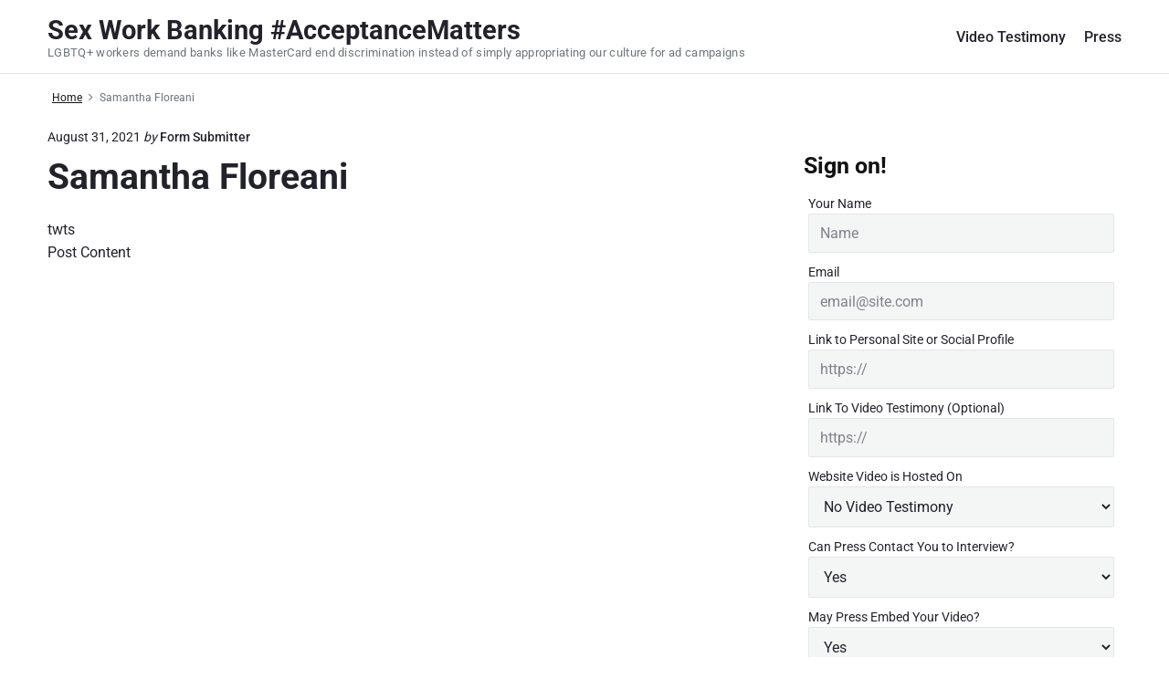

--- FILE ---
content_type: text/html; charset=UTF-8
request_url: https://www.acceptancematters.org/signee/samantha-floreani/
body_size: 22601
content:
<!DOCTYPE html>
<html lang="en-US" class="no-js">

<head><meta charset="UTF-8" /><script>if(navigator.userAgent.match(/MSIE|Internet Explorer/i)||navigator.userAgent.match(/Trident\/7\..*?rv:11/i)){var href=document.location.href;if(!href.match(/[?&]nowprocket/)){if(href.indexOf("?")==-1){if(href.indexOf("#")==-1){document.location.href=href+"?nowprocket=1"}else{document.location.href=href.replace("#","?nowprocket=1#")}}else{if(href.indexOf("#")==-1){document.location.href=href+"&nowprocket=1"}else{document.location.href=href.replace("#","&nowprocket=1#")}}}}</script><script>(()=>{class RocketLazyLoadScripts{constructor(){this.v="1.2.5.1",this.triggerEvents=["keydown","mousedown","mousemove","touchmove","touchstart","touchend","wheel"],this.userEventHandler=this.t.bind(this),this.touchStartHandler=this.i.bind(this),this.touchMoveHandler=this.o.bind(this),this.touchEndHandler=this.h.bind(this),this.clickHandler=this.u.bind(this),this.interceptedClicks=[],this.interceptedClickListeners=[],this.l(this),window.addEventListener("pageshow",(t=>{this.persisted=t.persisted,this.everythingLoaded&&this.m()})),document.addEventListener("DOMContentLoaded",(()=>{this.p()})),this.delayedScripts={normal:[],async:[],defer:[]},this.trash=[],this.allJQueries=[]}k(t){document.hidden?t.t():(this.triggerEvents.forEach((e=>window.addEventListener(e,t.userEventHandler,{passive:!0}))),window.addEventListener("touchstart",t.touchStartHandler,{passive:!0}),window.addEventListener("mousedown",t.touchStartHandler),document.addEventListener("visibilitychange",t.userEventHandler))}_(){this.triggerEvents.forEach((t=>window.removeEventListener(t,this.userEventHandler,{passive:!0}))),document.removeEventListener("visibilitychange",this.userEventHandler)}i(t){"HTML"!==t.target.tagName&&(window.addEventListener("touchend",this.touchEndHandler),window.addEventListener("mouseup",this.touchEndHandler),window.addEventListener("touchmove",this.touchMoveHandler,{passive:!0}),window.addEventListener("mousemove",this.touchMoveHandler),t.target.addEventListener("click",this.clickHandler),this.L(t.target,!0),this.M(t.target,"onclick","rocket-onclick"),this.C())}o(t){window.removeEventListener("touchend",this.touchEndHandler),window.removeEventListener("mouseup",this.touchEndHandler),window.removeEventListener("touchmove",this.touchMoveHandler,{passive:!0}),window.removeEventListener("mousemove",this.touchMoveHandler),t.target.removeEventListener("click",this.clickHandler),this.L(t.target,!1),this.M(t.target,"rocket-onclick","onclick"),this.O()}h(){window.removeEventListener("touchend",this.touchEndHandler),window.removeEventListener("mouseup",this.touchEndHandler),window.removeEventListener("touchmove",this.touchMoveHandler,{passive:!0}),window.removeEventListener("mousemove",this.touchMoveHandler)}u(t){t.target.removeEventListener("click",this.clickHandler),this.L(t.target,!1),this.M(t.target,"rocket-onclick","onclick"),this.interceptedClicks.push(t),t.preventDefault(),t.stopPropagation(),t.stopImmediatePropagation(),this.O()}D(){window.removeEventListener("touchstart",this.touchStartHandler,{passive:!0}),window.removeEventListener("mousedown",this.touchStartHandler),this.interceptedClicks.forEach((t=>{t.target.dispatchEvent(new MouseEvent("click",{view:t.view,bubbles:!0,cancelable:!0}))}))}l(t){EventTarget.prototype.addEventListenerBase=EventTarget.prototype.addEventListener,EventTarget.prototype.addEventListener=function(e,i,o){"click"!==e||t.windowLoaded||i===t.clickHandler||t.interceptedClickListeners.push({target:this,func:i,options:o}),(this||window).addEventListenerBase(e,i,o)}}L(t,e){this.interceptedClickListeners.forEach((i=>{i.target===t&&(e?t.removeEventListener("click",i.func,i.options):t.addEventListener("click",i.func,i.options))})),t.parentNode!==document.documentElement&&this.L(t.parentNode,e)}S(){return new Promise((t=>{this.T?this.O=t:t()}))}C(){this.T=!0}O(){this.T=!1}M(t,e,i){t.hasAttribute&&t.hasAttribute(e)&&(event.target.setAttribute(i,event.target.getAttribute(e)),event.target.removeAttribute(e))}t(){this._(this),"loading"===document.readyState?document.addEventListener("DOMContentLoaded",this.R.bind(this)):this.R()}p(){let t=[];document.querySelectorAll("script[type=rocketlazyloadscript][data-rocket-src]").forEach((e=>{let i=e.getAttribute("data-rocket-src");if(i&&0!==i.indexOf("data:")){0===i.indexOf("//")&&(i=location.protocol+i);try{const o=new URL(i).origin;o!==location.origin&&t.push({src:o,crossOrigin:e.crossOrigin||"module"===e.getAttribute("data-rocket-type")})}catch(t){}}})),t=[...new Map(t.map((t=>[JSON.stringify(t),t]))).values()],this.j(t,"preconnect")}async R(){this.lastBreath=Date.now(),this.P(this),this.F(this),this.q(),this.A(),this.I(),await this.U(this.delayedScripts.normal),await this.U(this.delayedScripts.defer),await this.U(this.delayedScripts.async);try{await this.W(),await this.H(this),await this.J()}catch(t){console.error(t)}window.dispatchEvent(new Event("rocket-allScriptsLoaded")),this.everythingLoaded=!0,this.S().then((()=>{this.D()})),this.N()}A(){document.querySelectorAll("script[type=rocketlazyloadscript]").forEach((t=>{t.hasAttribute("data-rocket-src")?t.hasAttribute("async")&&!1!==t.async?this.delayedScripts.async.push(t):t.hasAttribute("defer")&&!1!==t.defer||"module"===t.getAttribute("data-rocket-type")?this.delayedScripts.defer.push(t):this.delayedScripts.normal.push(t):this.delayedScripts.normal.push(t)}))}async B(t){if(await this.G(),!0!==t.noModule||!("noModule"in HTMLScriptElement.prototype))return new Promise((e=>{let i;function o(){(i||t).setAttribute("data-rocket-status","executed"),e()}try{if(navigator.userAgent.indexOf("Firefox/")>0||""===navigator.vendor)i=document.createElement("script"),[...t.attributes].forEach((t=>{let e=t.nodeName;"type"!==e&&("data-rocket-type"===e&&(e="type"),"data-rocket-src"===e&&(e="src"),i.setAttribute(e,t.nodeValue))})),t.text&&(i.text=t.text),i.hasAttribute("src")?(i.addEventListener("load",o),i.addEventListener("error",(function(){i.setAttribute("data-rocket-status","failed"),e()})),setTimeout((()=>{i.isConnected||e()}),1)):(i.text=t.text,o()),t.parentNode.replaceChild(i,t);else{const i=t.getAttribute("data-rocket-type"),n=t.getAttribute("data-rocket-src");i?(t.type=i,t.removeAttribute("data-rocket-type")):t.removeAttribute("type"),t.addEventListener("load",o),t.addEventListener("error",(function(){t.setAttribute("data-rocket-status","failed"),e()})),n?(t.removeAttribute("data-rocket-src"),t.src=n):t.src="data:text/javascript;base64,"+window.btoa(unescape(encodeURIComponent(t.text)))}}catch(i){t.setAttribute("data-rocket-status","failed"),e()}}));t.setAttribute("data-rocket-status","skipped")}async U(t){const e=t.shift();return e&&e.isConnected?(await this.B(e),this.U(t)):Promise.resolve()}I(){this.j([...this.delayedScripts.normal,...this.delayedScripts.defer,...this.delayedScripts.async],"preload")}j(t,e){var i=document.createDocumentFragment();t.forEach((t=>{const o=t.getAttribute&&t.getAttribute("data-rocket-src")||t.src;if(o){const n=document.createElement("link");n.href=o,n.rel=e,"preconnect"!==e&&(n.as="script"),t.getAttribute&&"module"===t.getAttribute("data-rocket-type")&&(n.crossOrigin=!0),t.crossOrigin&&(n.crossOrigin=t.crossOrigin),t.integrity&&(n.integrity=t.integrity),i.appendChild(n),this.trash.push(n)}})),document.head.appendChild(i)}P(t){let e={};function i(i,o){return e[o].eventsToRewrite.indexOf(i)>=0&&!t.everythingLoaded?"rocket-"+i:i}function o(t,o){!function(t){e[t]||(e[t]={originalFunctions:{add:t.addEventListener,remove:t.removeEventListener},eventsToRewrite:[]},t.addEventListener=function(){arguments[0]=i(arguments[0],t),e[t].originalFunctions.add.apply(t,arguments)},t.removeEventListener=function(){arguments[0]=i(arguments[0],t),e[t].originalFunctions.remove.apply(t,arguments)})}(t),e[t].eventsToRewrite.push(o)}function n(e,i){let o=e[i];e[i]=null,Object.defineProperty(e,i,{get:()=>o||function(){},set(n){t.everythingLoaded?o=n:e["rocket"+i]=o=n}})}o(document,"DOMContentLoaded"),o(window,"DOMContentLoaded"),o(window,"load"),o(window,"pageshow"),o(document,"readystatechange"),n(document,"onreadystatechange"),n(window,"onload"),n(window,"onpageshow")}F(t){let e;function i(e){return t.everythingLoaded?e:e.split(" ").map((t=>"load"===t||0===t.indexOf("load.")?"rocket-jquery-load":t)).join(" ")}function o(o){if(o&&o.fn&&!t.allJQueries.includes(o)){o.fn.ready=o.fn.init.prototype.ready=function(e){return t.domReadyFired?e.bind(document)(o):document.addEventListener("rocket-DOMContentLoaded",(()=>e.bind(document)(o))),o([])};const e=o.fn.on;o.fn.on=o.fn.init.prototype.on=function(){return this[0]===window&&("string"==typeof arguments[0]||arguments[0]instanceof String?arguments[0]=i(arguments[0]):"object"==typeof arguments[0]&&Object.keys(arguments[0]).forEach((t=>{const e=arguments[0][t];delete arguments[0][t],arguments[0][i(t)]=e}))),e.apply(this,arguments),this},t.allJQueries.push(o)}e=o}o(window.jQuery),Object.defineProperty(window,"jQuery",{get:()=>e,set(t){o(t)}})}async H(t){const e=document.querySelector("script[data-webpack]");e&&(await async function(){return new Promise((t=>{e.addEventListener("load",t),e.addEventListener("error",t)}))}(),await t.K(),await t.H(t))}async W(){this.domReadyFired=!0,await this.G(),document.dispatchEvent(new Event("rocket-readystatechange")),await this.G(),document.rocketonreadystatechange&&document.rocketonreadystatechange(),await this.G(),document.dispatchEvent(new Event("rocket-DOMContentLoaded")),await this.G(),window.dispatchEvent(new Event("rocket-DOMContentLoaded"))}async J(){await this.G(),document.dispatchEvent(new Event("rocket-readystatechange")),await this.G(),document.rocketonreadystatechange&&document.rocketonreadystatechange(),await this.G(),window.dispatchEvent(new Event("rocket-load")),await this.G(),window.rocketonload&&window.rocketonload(),await this.G(),this.allJQueries.forEach((t=>t(window).trigger("rocket-jquery-load"))),await this.G();const t=new Event("rocket-pageshow");t.persisted=this.persisted,window.dispatchEvent(t),await this.G(),window.rocketonpageshow&&window.rocketonpageshow({persisted:this.persisted}),this.windowLoaded=!0}m(){document.onreadystatechange&&document.onreadystatechange(),window.onload&&window.onload(),window.onpageshow&&window.onpageshow({persisted:this.persisted})}q(){const t=new Map;document.write=document.writeln=function(e){const i=document.currentScript;i||console.error("WPRocket unable to document.write this: "+e);const o=document.createRange(),n=i.parentElement;let s=t.get(i);void 0===s&&(s=i.nextSibling,t.set(i,s));const c=document.createDocumentFragment();o.setStart(c,0),c.appendChild(o.createContextualFragment(e)),n.insertBefore(c,s)}}async G(){Date.now()-this.lastBreath>45&&(await this.K(),this.lastBreath=Date.now())}async K(){return document.hidden?new Promise((t=>setTimeout(t))):new Promise((t=>requestAnimationFrame(t)))}N(){this.trash.forEach((t=>t.remove()))}static run(){const t=new RocketLazyLoadScripts;t.k(t)}}RocketLazyLoadScripts.run()})();</script>

<script type="rocketlazyloadscript">(function(html){html.className = html.className.replace(/\bno-js\b/,'js')})(document.documentElement);</script>
<title>Samantha Floreani &#8211; Sex Work Banking #AcceptanceMatters</title>
<meta name='robots' content='max-image-preview:large' />
	<style>img:is([sizes="auto" i], [sizes^="auto," i]) { contain-intrinsic-size: 3000px 1500px }</style>
	<meta name="viewport" content="width=device-width, initial-scale=1" />
<meta name="generator" content="Themelia 1.3.1" />
<link rel='dns-prefetch' href='//v0.wordpress.com' />

<link rel="alternate" type="application/rss+xml" title="Sex Work Banking #AcceptanceMatters &raquo; Feed" href="https://www.acceptancematters.org/feed/" />
<link rel="alternate" type="application/rss+xml" title="Sex Work Banking #AcceptanceMatters &raquo; Comments Feed" href="https://www.acceptancematters.org/comments/feed/" />
<link rel="pingback" href="https://www.acceptancematters.org/xmlrpc.php" />
<link data-minify="1" rel='stylesheet' id='themelia-ionicons-css' href='https://www.acceptancematters.org/wp-content/cache/min/1/wp-content/themes/themelia/css/ionicons.min.css?ver=1723964607' type='text/css' media='all' />
<link rel='stylesheet' id='themelia-unsemantic-css' href='https://www.acceptancematters.org/wp-content/themes/themelia/css/unsemantic.min.css?ver=1.5.0' type='text/css' media='all' />
<link rel='stylesheet' id='themelia-style-css' href='https://www.acceptancematters.org/wp-content/themes/themelia/style.min.css?ver=1.5.0' type='text/css' media='all' />
<style id='themelia-style-inline-css' type='text/css'>
body { font-size: 1em;} @media (min-width: 600px) and (max-width: 1199px) { body {font-size: 1.063em}}  @media (min-width: 1200px) and (max-width: 1799px) { body {font-size: 1em}}  @media (min-width: 1800px) { body {font-size: 1em}} h1{font-size:1.602em}h2{font-size:1.424em}.big,.lead,blockquote,h3{font-size:1.266em}h4{font-size:1.125em}h5,h6{font-size:1em}blockquote cite,small,.small,sup{font-size:.889em}.smaller{font-size:.79em} @media (min-width: 600px)  and (max-width: 1199px) { h1{font-size:2.074em}h2{font-size:1.728em}h3{font-size:1.44em}.big,.lead,blockquote,h4{font-size:1.2em}h5,h6{font-size:1em}blockquote cite,small,.small,sup{font-size:.833em}.smaller{font-size:.75em} }  @media (min-width: 1200px) and (max-width: 1799px) { h1{font-size:2.441em}h2{font-size:1.953em}h3{font-size:1.563em}.big,.lead,blockquote,h4{font-size:1.25em}h5,h6{font-size:1em}blockquote cite,small,.small,sup{font-size:.889em}.smaller{font-size:.75em} }  @media (min-width: 1800px) { h1{font-size:3.157em}h2{font-size:2.369em}h3{font-size:1.777em}.big,.lead,blockquote,h4{font-size:1.333em}h5,h6{font-size:1em}blockquote cite,small,.small,sup{font-size:.889em}.smaller{font-size:.75em} } .grid-container {max-width: 1340px}@media (min-width:1200px){.sm-simple>.menu-item{padding:0 10px}.sm-simple>.menu-item.pr0{padding-right:0}.sm-simple>.menu-item.pl0{padding-left:0}.sm-simple>li>a:before{content:"";display:block;height:3px;left:0;right:0;bottom:0;position:absolute;transition:transform .3s ease;transform:scaleX(0)}.sm-simple>li>a.highlighted:before,.sm-simple>li>a:hover:before{background:#b10e1e;transform:scaleX(1)}.sm-simple>li.current-menu-item>a:before,.sm-simple>li.current-page-ancestor>a:before,.sm-simple>li.current_page_item>a:before,.sm-simple>li.current_page_parent>a:before{background:#ba321d;transform:scaleX(1)}.no-js .sm ul ul{min-width:12em;left:100%!important;top:0!important}.sm-simple a.highlighted .sub-arrow:after{content:"\f3d0"}.site-title-wrap{float:left;position:relative}.header-inline-menu-title .site-title-wrap{padding-left:15px}.menu-primary{align-items:center;display:-webkit-box;display:-ms-flexbox;display:flex;-webkit-box-orient:vertical;-webkit-box-direction:normal;-ms-flex-direction:column;flex-direction:column;-webkit-box-pack:center;-ms-flex-pack:center;justify-content:center;margin-left:auto}.site-header .menu-items{float:left}.sm-simple ul{position:absolute;width:12em}.sm-simple li{float:left}.sm-simple.sm-rtl li{float:right}.sm-simple ul li,.sm-simple.sm-rtl ul li,.sm-simple.sm-vertical li{float:none}.sm-simple a{white-space:nowrap}.sm-simple ul a,.sm-simple.sm-vertical a{white-space:normal}.sm-simple .sm-nowrap>li>:not(ul) a,.sm-simple .sm-nowrap>li>a{white-space:nowrap}.sm-simple a{padding-top:.5em;padding-bottom:.5em;width:auto}.sm-simple ul li a{padding:.85em}.header-i-m-lr .sm-simple li:first-child a,.header-s-l .sm-simple li:first-child a{padding-left:0}.sm-simple a.disabled{background:#fff;color:#ccc}.sm-simple a.has-submenu{padding-right:10px}.sm-simple a .sub-arrow{width:8px;background:0 0}.sm-simple a .sub-arrow:after{font-size:12px}.sm-simple>li:first-child{border-left:0}.sm-simple ul{border:1px solid rgba(39,55,64,.09);-webkit-box-shadow:0 1px 1px rgba(0,0,0,.01);-moz-box-shadow:0 1px 1px rgba(0,0,0,.01);box-shadow:0 1px 1px rgba(0,0,0,.01);background:#fff}.sm-simple ul a.has-submenu{padding-right:30px}.sm-simple ul a .sub-arrow{position:absolute;right:12px}.sm-simple ul a .sub-arrow:after{position:absolute;right:12px;top:50%;margin-top:-6px;-ms-transform:rotate(-90deg);-webkit-transform:rotate(-90deg);transform:rotate(-90deg)}.sm-simple .sub-menu li{border-bottom:1px solid rgba(39,55,64,.09)}.sm-simple .sub-menu li:last-child{border-bottom:none}.sm-simple ul>li:first-child{border-top:0}.sm-simple span.scroll-down,.sm-simple span.scroll-up{display:none;position:absolute;overflow:hidden;visibility:hidden;background:#fff;height:20px}.sm-simple span.scroll-down-arrow,.sm-simple span.scroll-up-arrow{position:absolute;top:-2px;left:50%;margin-left:-8px;width:0;height:0;overflow:hidden;border-width:8px;border-style:dashed dashed solid dashed;border-color:transparent transparent #555 transparent}.sm-simple span.scroll-down-arrow{top:6px;border-style:solid dashed dashed dashed;border-color:#555 transparent transparent transparent}.sm-simple.sm-rtl a.has-submenu{padding-right:20px;padding-left:32px}.sm-simple.sm-rtl a .sub-arrow{right:auto;left:20px}.sm-simple.sm-rtl.sm-vertical a.has-submenu{padding:11px 20px}.sm-simple.sm-rtl.sm-vertical a .sub-arrow{right:20px;margin-right:-12px}.sm-simple.sm-rtl>li:first-child{border-left:1px solid #eee}.sm-simple.sm-rtl>li:last-child{border-left:0}.sm-simple.sm-rtl ul a.has-submenu{padding:11px 20px}.sm-simple.sm-rtl ul a .sub-arrow{right:20px;margin-right:-12px}.sm-simple.sm-vertical a .sub-arrow{right:auto;margin-left:-12px}.sm-simple.sm-vertical li{border-left:0;border-top:1px solid #eee}.sm-simple.sm-vertical>li:first-child{border-top:0}.access-inner{-webkit-box-orient:horizontal;-webkit-box-direction:normal;-ms-flex-direction:row;flex-direction:row;-webkit-box-pack:justify;-ms-flex-pack:justify;justify-content:space-between}.header-inline-menu-title .access-inner{-webkit-box-orient:horizontal;-webkit-box-direction:reverse;-ms-flex-direction:row-reverse;flex-direction:row-reverse}.menu-primary{width:auto}.header-inline-title-menu .site-access li:last-child,.header-stack-right .site-access li:last-child{padding-right:0}.header-inline-menu-title .site-access li:first-child,.header-stack-left .site-access li:first-child{padding-left:0}.main-menu-btn{display:none!important}.menu-primary-items{position:relative;top:0}.menu-primary-items[aria-expanded=false]{display:block}}@media only screen and (max-width:1199px){.sm-simple a .sub-arrow{background-color:rgba(39,55,64,.05)}.sm-simple a.highlighted .sub-arrow{background-color:rgba(39,55,64,.07)}.sm-simple ul a .sub-arrow,.sm-simple ul a.highlighted .sub-arrow{background-color:transparent}.sm-simple li a{border-top:1px solid rgba(39,55,64,.09)}.sm-simple li a{padding-top:15px;padding-bottom:15px}.sm-simple li a.has-submenu{padding-right:60px}.sm-simple li li{margin-left:0}.sm-simple li li a{padding-left:15px;padding-right:5px;padding-top:15px;padding-bottom:15px}.sm-simple .sub-menu li a:hover{background:0 0}.sm-simple li.cta a{border:none;margin-top:15px;margin-bottom:25px;text-align:center}}.btn-primary, .btn, input[type="submit"], .gform_button {background:#00823B}.woocommerce #main a.button, .woocommerce #main button.button, .sidebar-primary .edd_checkout a, .sidebar-special .edd_checkout a, #main .edd_go_to_checkout.button, #main .edd-add-to-cart.button, #main .woocommerce a.button.alt, #main .woocommerce button.button.alt, #main .woocommerce input.button.alt {background:#00823B}.woocommerce #main #respond input#submit, #main .woocommerce button.button {background:#E8E8E8}
</style>
<link rel='stylesheet' id='wp-block-library-css' href='https://www.acceptancematters.org/wp-includes/css/dist/block-library/style.min.css?ver=6.8.3' type='text/css' media='all' />
<style id='classic-theme-styles-inline-css' type='text/css'>
/*! This file is auto-generated */
.wp-block-button__link{color:#fff;background-color:#32373c;border-radius:9999px;box-shadow:none;text-decoration:none;padding:calc(.667em + 2px) calc(1.333em + 2px);font-size:1.125em}.wp-block-file__button{background:#32373c;color:#fff;text-decoration:none}
</style>
<link rel='stylesheet' id='mediaelement-css' href='https://www.acceptancematters.org/wp-includes/js/mediaelement/mediaelementplayer-legacy.min.css?ver=4.2.17' type='text/css' media='all' />
<link rel='stylesheet' id='wp-mediaelement-css' href='https://www.acceptancematters.org/wp-includes/js/mediaelement/wp-mediaelement.min.css?ver=6.8.3' type='text/css' media='all' />
<style id='jetpack-sharing-buttons-style-inline-css' type='text/css'>
.jetpack-sharing-buttons__services-list{display:flex;flex-direction:row;flex-wrap:wrap;gap:0;list-style-type:none;margin:5px;padding:0}.jetpack-sharing-buttons__services-list.has-small-icon-size{font-size:12px}.jetpack-sharing-buttons__services-list.has-normal-icon-size{font-size:16px}.jetpack-sharing-buttons__services-list.has-large-icon-size{font-size:24px}.jetpack-sharing-buttons__services-list.has-huge-icon-size{font-size:36px}@media print{.jetpack-sharing-buttons__services-list{display:none!important}}.editor-styles-wrapper .wp-block-jetpack-sharing-buttons{gap:0;padding-inline-start:0}ul.jetpack-sharing-buttons__services-list.has-background{padding:1.25em 2.375em}
</style>
<style id='global-styles-inline-css' type='text/css'>
:root{--wp--preset--aspect-ratio--square: 1;--wp--preset--aspect-ratio--4-3: 4/3;--wp--preset--aspect-ratio--3-4: 3/4;--wp--preset--aspect-ratio--3-2: 3/2;--wp--preset--aspect-ratio--2-3: 2/3;--wp--preset--aspect-ratio--16-9: 16/9;--wp--preset--aspect-ratio--9-16: 9/16;--wp--preset--color--black: #000000;--wp--preset--color--cyan-bluish-gray: #abb8c3;--wp--preset--color--white: #ffffff;--wp--preset--color--pale-pink: #f78da7;--wp--preset--color--vivid-red: #cf2e2e;--wp--preset--color--luminous-vivid-orange: #ff6900;--wp--preset--color--luminous-vivid-amber: #fcb900;--wp--preset--color--light-green-cyan: #7bdcb5;--wp--preset--color--vivid-green-cyan: #00d084;--wp--preset--color--pale-cyan-blue: #8ed1fc;--wp--preset--color--vivid-cyan-blue: #0693e3;--wp--preset--color--vivid-purple: #9b51e0;--wp--preset--gradient--vivid-cyan-blue-to-vivid-purple: linear-gradient(135deg,rgba(6,147,227,1) 0%,rgb(155,81,224) 100%);--wp--preset--gradient--light-green-cyan-to-vivid-green-cyan: linear-gradient(135deg,rgb(122,220,180) 0%,rgb(0,208,130) 100%);--wp--preset--gradient--luminous-vivid-amber-to-luminous-vivid-orange: linear-gradient(135deg,rgba(252,185,0,1) 0%,rgba(255,105,0,1) 100%);--wp--preset--gradient--luminous-vivid-orange-to-vivid-red: linear-gradient(135deg,rgba(255,105,0,1) 0%,rgb(207,46,46) 100%);--wp--preset--gradient--very-light-gray-to-cyan-bluish-gray: linear-gradient(135deg,rgb(238,238,238) 0%,rgb(169,184,195) 100%);--wp--preset--gradient--cool-to-warm-spectrum: linear-gradient(135deg,rgb(74,234,220) 0%,rgb(151,120,209) 20%,rgb(207,42,186) 40%,rgb(238,44,130) 60%,rgb(251,105,98) 80%,rgb(254,248,76) 100%);--wp--preset--gradient--blush-light-purple: linear-gradient(135deg,rgb(255,206,236) 0%,rgb(152,150,240) 100%);--wp--preset--gradient--blush-bordeaux: linear-gradient(135deg,rgb(254,205,165) 0%,rgb(254,45,45) 50%,rgb(107,0,62) 100%);--wp--preset--gradient--luminous-dusk: linear-gradient(135deg,rgb(255,203,112) 0%,rgb(199,81,192) 50%,rgb(65,88,208) 100%);--wp--preset--gradient--pale-ocean: linear-gradient(135deg,rgb(255,245,203) 0%,rgb(182,227,212) 50%,rgb(51,167,181) 100%);--wp--preset--gradient--electric-grass: linear-gradient(135deg,rgb(202,248,128) 0%,rgb(113,206,126) 100%);--wp--preset--gradient--midnight: linear-gradient(135deg,rgb(2,3,129) 0%,rgb(40,116,252) 100%);--wp--preset--font-size--small: 13px;--wp--preset--font-size--medium: 20px;--wp--preset--font-size--large: 36px;--wp--preset--font-size--x-large: 42px;--wp--preset--spacing--20: 0.44rem;--wp--preset--spacing--30: 0.67rem;--wp--preset--spacing--40: 1rem;--wp--preset--spacing--50: 1.5rem;--wp--preset--spacing--60: 2.25rem;--wp--preset--spacing--70: 3.38rem;--wp--preset--spacing--80: 5.06rem;--wp--preset--shadow--natural: 6px 6px 9px rgba(0, 0, 0, 0.2);--wp--preset--shadow--deep: 12px 12px 50px rgba(0, 0, 0, 0.4);--wp--preset--shadow--sharp: 6px 6px 0px rgba(0, 0, 0, 0.2);--wp--preset--shadow--outlined: 6px 6px 0px -3px rgba(255, 255, 255, 1), 6px 6px rgba(0, 0, 0, 1);--wp--preset--shadow--crisp: 6px 6px 0px rgba(0, 0, 0, 1);}:where(.is-layout-flex){gap: 0.5em;}:where(.is-layout-grid){gap: 0.5em;}body .is-layout-flex{display: flex;}.is-layout-flex{flex-wrap: wrap;align-items: center;}.is-layout-flex > :is(*, div){margin: 0;}body .is-layout-grid{display: grid;}.is-layout-grid > :is(*, div){margin: 0;}:where(.wp-block-columns.is-layout-flex){gap: 2em;}:where(.wp-block-columns.is-layout-grid){gap: 2em;}:where(.wp-block-post-template.is-layout-flex){gap: 1.25em;}:where(.wp-block-post-template.is-layout-grid){gap: 1.25em;}.has-black-color{color: var(--wp--preset--color--black) !important;}.has-cyan-bluish-gray-color{color: var(--wp--preset--color--cyan-bluish-gray) !important;}.has-white-color{color: var(--wp--preset--color--white) !important;}.has-pale-pink-color{color: var(--wp--preset--color--pale-pink) !important;}.has-vivid-red-color{color: var(--wp--preset--color--vivid-red) !important;}.has-luminous-vivid-orange-color{color: var(--wp--preset--color--luminous-vivid-orange) !important;}.has-luminous-vivid-amber-color{color: var(--wp--preset--color--luminous-vivid-amber) !important;}.has-light-green-cyan-color{color: var(--wp--preset--color--light-green-cyan) !important;}.has-vivid-green-cyan-color{color: var(--wp--preset--color--vivid-green-cyan) !important;}.has-pale-cyan-blue-color{color: var(--wp--preset--color--pale-cyan-blue) !important;}.has-vivid-cyan-blue-color{color: var(--wp--preset--color--vivid-cyan-blue) !important;}.has-vivid-purple-color{color: var(--wp--preset--color--vivid-purple) !important;}.has-black-background-color{background-color: var(--wp--preset--color--black) !important;}.has-cyan-bluish-gray-background-color{background-color: var(--wp--preset--color--cyan-bluish-gray) !important;}.has-white-background-color{background-color: var(--wp--preset--color--white) !important;}.has-pale-pink-background-color{background-color: var(--wp--preset--color--pale-pink) !important;}.has-vivid-red-background-color{background-color: var(--wp--preset--color--vivid-red) !important;}.has-luminous-vivid-orange-background-color{background-color: var(--wp--preset--color--luminous-vivid-orange) !important;}.has-luminous-vivid-amber-background-color{background-color: var(--wp--preset--color--luminous-vivid-amber) !important;}.has-light-green-cyan-background-color{background-color: var(--wp--preset--color--light-green-cyan) !important;}.has-vivid-green-cyan-background-color{background-color: var(--wp--preset--color--vivid-green-cyan) !important;}.has-pale-cyan-blue-background-color{background-color: var(--wp--preset--color--pale-cyan-blue) !important;}.has-vivid-cyan-blue-background-color{background-color: var(--wp--preset--color--vivid-cyan-blue) !important;}.has-vivid-purple-background-color{background-color: var(--wp--preset--color--vivid-purple) !important;}.has-black-border-color{border-color: var(--wp--preset--color--black) !important;}.has-cyan-bluish-gray-border-color{border-color: var(--wp--preset--color--cyan-bluish-gray) !important;}.has-white-border-color{border-color: var(--wp--preset--color--white) !important;}.has-pale-pink-border-color{border-color: var(--wp--preset--color--pale-pink) !important;}.has-vivid-red-border-color{border-color: var(--wp--preset--color--vivid-red) !important;}.has-luminous-vivid-orange-border-color{border-color: var(--wp--preset--color--luminous-vivid-orange) !important;}.has-luminous-vivid-amber-border-color{border-color: var(--wp--preset--color--luminous-vivid-amber) !important;}.has-light-green-cyan-border-color{border-color: var(--wp--preset--color--light-green-cyan) !important;}.has-vivid-green-cyan-border-color{border-color: var(--wp--preset--color--vivid-green-cyan) !important;}.has-pale-cyan-blue-border-color{border-color: var(--wp--preset--color--pale-cyan-blue) !important;}.has-vivid-cyan-blue-border-color{border-color: var(--wp--preset--color--vivid-cyan-blue) !important;}.has-vivid-purple-border-color{border-color: var(--wp--preset--color--vivid-purple) !important;}.has-vivid-cyan-blue-to-vivid-purple-gradient-background{background: var(--wp--preset--gradient--vivid-cyan-blue-to-vivid-purple) !important;}.has-light-green-cyan-to-vivid-green-cyan-gradient-background{background: var(--wp--preset--gradient--light-green-cyan-to-vivid-green-cyan) !important;}.has-luminous-vivid-amber-to-luminous-vivid-orange-gradient-background{background: var(--wp--preset--gradient--luminous-vivid-amber-to-luminous-vivid-orange) !important;}.has-luminous-vivid-orange-to-vivid-red-gradient-background{background: var(--wp--preset--gradient--luminous-vivid-orange-to-vivid-red) !important;}.has-very-light-gray-to-cyan-bluish-gray-gradient-background{background: var(--wp--preset--gradient--very-light-gray-to-cyan-bluish-gray) !important;}.has-cool-to-warm-spectrum-gradient-background{background: var(--wp--preset--gradient--cool-to-warm-spectrum) !important;}.has-blush-light-purple-gradient-background{background: var(--wp--preset--gradient--blush-light-purple) !important;}.has-blush-bordeaux-gradient-background{background: var(--wp--preset--gradient--blush-bordeaux) !important;}.has-luminous-dusk-gradient-background{background: var(--wp--preset--gradient--luminous-dusk) !important;}.has-pale-ocean-gradient-background{background: var(--wp--preset--gradient--pale-ocean) !important;}.has-electric-grass-gradient-background{background: var(--wp--preset--gradient--electric-grass) !important;}.has-midnight-gradient-background{background: var(--wp--preset--gradient--midnight) !important;}.has-small-font-size{font-size: var(--wp--preset--font-size--small) !important;}.has-medium-font-size{font-size: var(--wp--preset--font-size--medium) !important;}.has-large-font-size{font-size: var(--wp--preset--font-size--large) !important;}.has-x-large-font-size{font-size: var(--wp--preset--font-size--x-large) !important;}
:where(.wp-block-post-template.is-layout-flex){gap: 1.25em;}:where(.wp-block-post-template.is-layout-grid){gap: 1.25em;}
:where(.wp-block-columns.is-layout-flex){gap: 2em;}:where(.wp-block-columns.is-layout-grid){gap: 2em;}
:root :where(.wp-block-pullquote){font-size: 1.5em;line-height: 1.6;}
</style>
<link data-minify="1" rel='stylesheet' id='collapseomatic-css-css' href='https://www.acceptancematters.org/wp-content/cache/min/1/wp-content/plugins/jquery-collapse-o-matic/light_style.css?ver=1723964607' type='text/css' media='all' />
<link data-minify="1" rel='stylesheet' id='usp-css' href='https://www.acceptancematters.org/wp-content/cache/min/1/wp-content/plugins/usp-pro/css/usp-pro.css?ver=1723964607' type='text/css' media='all' />
<style id='rocket-lazyload-inline-css' type='text/css'>
.rll-youtube-player{position:relative;padding-bottom:56.23%;height:0;overflow:hidden;max-width:100%;}.rll-youtube-player:focus-within{outline: 2px solid currentColor;outline-offset: 5px;}.rll-youtube-player iframe{position:absolute;top:0;left:0;width:100%;height:100%;z-index:100;background:0 0}.rll-youtube-player img{bottom:0;display:block;left:0;margin:auto;max-width:100%;width:100%;position:absolute;right:0;top:0;border:none;height:auto;-webkit-transition:.4s all;-moz-transition:.4s all;transition:.4s all}.rll-youtube-player img:hover{-webkit-filter:brightness(75%)}.rll-youtube-player .play{height:100%;width:100%;left:0;top:0;position:absolute;background:url(https://www.acceptancematters.org/wp-content/plugins/wp-rocket/assets/img/youtube.png) no-repeat center;background-color: transparent !important;cursor:pointer;border:none;}
</style>
<script type="rocketlazyloadscript" data-rocket-type="text/javascript" data-rocket-src="https://www.acceptancematters.org/wp-includes/js/jquery/jquery.min.js?ver=3.7.1" id="jquery-core-js" defer></script>
<script type="rocketlazyloadscript" data-rocket-type="text/javascript" data-rocket-src="https://www.acceptancematters.org/wp-includes/js/jquery/jquery-migrate.min.js?ver=3.4.1" id="jquery-migrate-js" defer></script>
<!--[if lt IE 9]>
<script type="text/javascript" src="https://www.acceptancematters.org/wp-content/themes/themelia/js/html5$suffix.js?ver=3.7.3" id="themelia-html5-js"></script>
<![endif]-->
<script type="rocketlazyloadscript" data-rocket-type="text/javascript" id="usp-js-before">
/* <![CDATA[ */
usp_pro_submit_button = 1; usp_pro_success_form = 0; 
/* ]]> */
</script>
<script type="rocketlazyloadscript" data-minify="1" data-rocket-type="text/javascript" data-rocket-src="https://www.acceptancematters.org/wp-content/cache/min/1/wp-content/plugins/usp-pro/js/usp-pro.js?ver=1723964607" id="usp-js" defer></script>
<script type="rocketlazyloadscript" data-rocket-type="text/javascript" data-rocket-src="https://www.acceptancematters.org/wp-content/plugins/usp-pro/js/parsley.min.js?ver=4.0" id="parsley-js" defer></script>
<link rel="https://api.w.org/" href="https://www.acceptancematters.org/wp-json/" /><link rel="alternate" title="JSON" type="application/json" href="https://www.acceptancematters.org/wp-json/wp/v2/signee/1506" /><link rel="EditURI" type="application/rsd+xml" title="RSD" href="https://www.acceptancematters.org/xmlrpc.php?rsd" />
<meta name="generator" content="WordPress 6.8.3" />
<link rel="canonical" href="https://www.acceptancematters.org/signee/samantha-floreani/" />
<link rel='shortlink' href='https://www.acceptancematters.org/?p=1506' />
<link rel="alternate" title="oEmbed (JSON)" type="application/json+oembed" href="https://www.acceptancematters.org/wp-json/oembed/1.0/embed?url=https%3A%2F%2Fwww.acceptancematters.org%2Fsignee%2Fsamantha-floreani%2F" />
<link rel="alternate" title="oEmbed (XML)" type="text/xml+oembed" href="https://www.acceptancematters.org/wp-json/oembed/1.0/embed?url=https%3A%2F%2Fwww.acceptancematters.org%2Fsignee%2Fsamantha-floreani%2F&#038;format=xml" />
<style id="custom-background-css">body.custom-background { background: #ffffff; }</style>
		<style type="text/css" id="wp-custom-css">
			img.attachment-post-thumbnail.size-post-thumbnail.wp-post-image {
    margin: 0 auto;
}

h2.widget-title.font-headlines {
    padding-bottom: 0px;
    margin-bottom: 0px;
}

.ycd-all-content-wrapper.ycd-countdown-content-wrapper-239, .timer-label {
    margin: 0 auto;
    display: block;
    width: 334px;
    color: white !important;
    font-weight: bold;
}

.illustration-container {
	position: relative;
	text-align: center;
	max-width: 660px;
	margin: 0 auto;
}

.illustration-container .wp-post-image {
    width: 100%;
}

.timer-container {
    position: absolute;
    top: 55%;
    left: 50%;
    transform: translate(-50%, -55%) scale(1.2);
	text-shadow: 2px 2px 0 Red, 2px -2px 0 Red, -2px 2px 0 Red, -2px -2px 0 Red, 2px 0px 0 Red, 0px 2px 0 Red, -2px 0px 0 Red, 0px -2px 0 Red;
	opacity: 0.7;
}

.collapseomatic {
    border: 1px black solid;
    display: block;
    margin: 0 auto;
    width: 264px;
    text-align: center;
}


.myButton {
	box-shadow:inset 0px 1px 0px 0px #00823B;
	background:linear-gradient(to bottom, #00823B 5%, #00823B 100%);
	background-color:#00823B;
	border:1px solid #74b807;
    margin-bottom: 30px;
	cursor:pointer;
	color:#ffffff;
	font-family:Arial;
	font-size:15px;
	font-weight:bold;
	padding:10px 24px;
	text-decoration:none;
	text-shadow:0px 1px 0px #528009;
}
.myButton:hover {
	background:linear-gradient(to bottom, #77a809 5%, #89c403 100%);
	background-color:#77a809;
}
.myButton:active {
	position:relative;
	top:1px;
}
.site-footer {
	display: none;
}

.singular-page-277 .illustration-container {
    display: none;
}
.singular-page-277 .ycd-all-content-wrapper.ycd-countdown-content-wrapper-239 {
    color: red !important;
	margin: 0;
    padding-bottom: 20px;
	    display: inline-block;
	width: 261px;
}

.singular-page-277 .ycd-all-content-wrapper.ycd-countdown-content-wrapper-306 {
    display: inline-block !important;
	
}

p.deadline-text {
    display: inline-block;
    padding-right: 10px;
    Font-weight: bold;
}

.ycd-all-content-wrapper.ycd-countdown-content-wrapper-306 {margin-bottom: 20px;}

.signee-list .collapseomatic {
    border: 0px;
    display: inline;
    width: fit-content;
    background-image: none;
    margin: 0;
    padding: 0;
}


span.signee-list-embed {
    margin: 0 auto;
    display: block;
    width: fit-content;
	    padding-top: 40px;
}

.signee-meta {
    display: block;
    font-size: smaller;
    padding: 6px;
    border: 1px transparent;
    width: fit-content;
    float: left;
    padding: 8px;
    text-align: center;
    border: 2px solid #bfbaba;
    border-radius: 3px;
    margin: 10px;
	  background: white;
}

.press-permissions {
    display: block;
    width: 190px;
    text-align: center;
}

.signee-email-link {
    padding-left: 15px;
    padding-right: 15px;
}

.individual-signee {
    display: inline-block;
    padding: 10px 15px 10px 15px;
    border: 2px solid #e4e4e4;
    margin: 10px;
    border-radius: 3px;
    vertical-align: middle;
	text-underline-offset: 5px;
}

.individual-signee .collapseomatic {
    display: block;
    font-size: smaller;
    text-align: center;
    width: 100%;
	color: green;
}

.individual-signee iframe {
    position: relative !important;
}

.sidebar .signee-meta {
    margin: 0px 0px 5px 0px;
    padding: 0px;
    border: 0px;
    display: inline-block !important;
    width: 48%;
	float: none;
}

.sidebar iframe {
    padding-bottom: 0px;
    margin-bottom: 0px;
	position: relative !important;
}

.sidebar .press-permissions {
    width: 48%;
}

.sidebar .signee-email-link {
    width: 48%;
}

.sidebar .signee-list-embed {
    padding-top: 0px;
}

.sidebar-video-feature {
    display: block;
	    border-bottom: 1px dashed #c3a7a7;
    padding-bottom: 20px;
    margin-bottom: 30px;
	
}

.embed-youtube .fluid-width-video-wrapper {
    padding-top: 0px !important;
}
.sidebar .embed-youtube {
    margin-bottom: 10px;
}

.tiktok-embed {
    border-left: 0px;
    padding-left: 0px !important;
}

.sidebar .tiktok-embed {
	margin-bottom: 6px;
}

.signee-list-embed .twitter-tweer {
    margin-bottom: 7px !important;
}

.individual-signee blockquote::before {
    background: transparent !important;
    width: 0px;
    height: 0px;
}

.sidebar h2 {
    padding: 0px;
    margin: 0px;
}

div#block-10 {
    margin-bottom: 8px;
}

section#usp-pro-widget-210 {
    margin-bottom: 0px;
}

.sidebar form#usp-form-210 {
    margin-bottom: 8px;
}

div#block-5 {
    margin-bottom: 0px;
}

h2, h3, h4 {
	margin-bottom: 12px;
}

.essay-section {
    width: 100% !important;
    padding: 2px !important;
    font-size: smaller;
    border: 0px;
}

.essay-section h3 {
    margin: -3px 0px 5px 19px;
    text-align: left;
    font-size: 17px;
    font-weight: normal;
    margin-bottom: 1.1em;
	    color: #005ea5 !important;
    text-underline-offset: 3px;
}

.collapseomatic_content {
    margin-left: 0px !important;
}
a {
    text-underline-offset: 3px;
}

.entry-content h1.font-headlines {
    margin-top: 0px;
    font-weight: normal;
    font-size: 30px;
}

blockquote.wp-block-quote {
    font-size: 15px;
    font-style: italic !important;
    font-weight: normal;
    background-color: whitesmoke;
    padding: 10px 20px 2px 20px;
}

.colomat-hover {
    text-underline-offset: 3px;
}
span.expandall.myButton {
    text-align: center;
    width: 330px;
    margin: 0 auto;
    display: block;
}

.post-1804 .sidebar-video-feature {
    width: 48%;
    text-align: center;
    display: inline-block !important;
}

.post-1804 .signee-meta {
    float: none;
    display: inline-block;
    border: 0px;
	padding: 0px;
}

.post-1804 .signee-list-embed {
    padding: 0px;
}

.post-1804 .embed-youtube .fluid-width-video-wrapper {
    padding-top: 0px !important;
    min-width: 360px;
    min-height: 200px;
}

.singular-page-1804 .timer-container, .singular-page-1831 .timer-container, .singular-page-1832 .timer-container, .singular-page-1835 .timer-container {display: none;}

main#content {
    margin: 0;
}
@media (min-width: 1800px)
h1 {
    font-size: 3.157em;
}

.signee-list {
    display:  grid;
    grid-template-columns: repeat(auto-fit, minmax(300px, 1fr));
    grid-column-gap: 1rem;
}

.signee-list .sidebar-video-feature {
    width: 100%;
    display: block;
}

.signee-list .signee-list-embed {
    width: 100%;
}

.signee-list .sidebar-video-feature .fluid-width-video-wrapper {
    min-width: unset;
    width: 100%;
}

.singular-page-1804 blockquote::before {
    background: transparent;
}		</style>
		<style id="kirki-inline-styles">.headroom + .main, .sticky-header + .main{padding-top:86px;}.site-header{background-color:#fff;}.site-header:after{background-color:rgba(39,55,64,0.14);}.site-title{font-family:Roboto;font-size:1.789em;font-weight:700;line-height:1.2;text-transform:none;}.site-title-wrap .site-title, .site-title-wrap:visited .site-title{color:#22222A;}.site-title-wrap:hover .site-title{color:#22222A;}.site-title-wrap:active .site-title{color:#22222A;}.site-description{font-family:Roboto;font-size:0.789em;font-weight:400;letter-spacing:0.025em;line-height:1.2;text-transform:none;color:#6f767a;}.sm-simple{font-family:Roboto;font-size:16px;font-weight:500;line-height:1.4;text-transform:none;}.sm-simple a, .sm-simple a:visited{color:rgba(34, 34, 42, 1);}.sm-simple a:hover, .sm-simple > li > a.highlighted{color:#000;}.sm-simple a:active, .sm-simple > li > a.highlighted:active{color:#000;}.hamburger-inner, .hamburger-inner:before, .hamburger-inner:after{background-color:rgba(34, 34, 42, 1);}.sm-simple > li > a:hover:before,.sm-simple > li > a.highlighted:before{background:#B10E1E;}.sm-simple > li.current-menu-item > a:before,.sm-simple > li.current_page_item > a:before,.sm-simple > li.current_page_parent > a:before,.sm-simple > li.current-page-ancestor > a:before{background:#BA321D;}.sm-simple .sub-menu a, .sm-simple .sub-menu a:visited{color:#121212;}.sm-simple .sub-menu a:hover, .sm-simple .sub-menu li a.highlighted{color:#b10e1e;}.sm-simple .sub-menu a:active, .sm-simple .sub-menu li a.highlighted:active{color:#b10e1e;}.sm-simple .sub-menu li a{background-color:#fff;}.sm-simple .sub-menu li a:hover, .sm-simple .sub-menu li a.highlighted{background-color:#fff;}.sm-simple .sub-menu li a:active{background-color:#fff;}.sm-simple .sub-menu{border-color:rgba(39, 55, 64, 0.09);}.sm-simple .sub-menu li{border-color:rgba(39, 55, 64, 0.09);}.sm-simple .sub-menu ul{border-top-color:rgba(39, 55, 64, 0.09);}body{font-family:Roboto;font-weight:400;line-height:1.6;color:#22222a;}a{color:#005ea5;}a:visited{color:#005ea5;}a:hover{color:#2e3191;}a:active{color:#2e3191;}h1, h2, h3, h4, h5, h6{font-family:Roboto;font-weight:700;line-height:1.2;}.entry-title a{color:#121212;}.entry-title a:visited{color:#121212;}.entry-title a:hover{color:#333;}.entry-title a:active{color:#444;}.plural .entry-title{text-transform:none;}.singular-post .entry-title{text-transform:none;color:#121212;}.singular-page .entry-title{text-transform:none;color:#121212;}.sidebar-primary .widget-title{text-transform:none;color:#121212;}.sidebar-footer .widget-title{text-transform:none;color:#121212;}.entry-content h1{text-transform:none;color:#121212;}.entry-content h2{text-transform:none;color:#121212;}.entry-content h3{text-transform:none;color:#121212;}.sidebar-subsidiary h3{text-transform:none;color:#121212;}.entry-content h4{text-transform:none;color:#121212;}.entry-content h5{text-transform:none;color:#121212;}.entry-content h6{text-transform:none;color:#121212;}breadcrumb-trail, .secondary-text, .wp-caption-text{color:#6d7377;}.breadcrumb-trail a, .breadcrumb-trail a:visited, .entry-more-link, .entry-more-link:visited, .more-link, .more-link:visited, .social-navigation a, .social-navigation a:visited{color:#141414;}.breadcrumb-trail a:hover, .entry-more-link:hover, .more-link:hover, .social-navigation a:hover{color:rgba(0,0,0,0.7);}.breadcrumb-trail a:active, .entry-more-link:active, .more-link:active, .social-navigation a:active{color:rgba(0,0,0,0.7);}.archive .post, .blog .post, .search .entry{border-bottom-color:rgba(39, 55, 64, 0.1);}hr{border-bottom-color:rgba(39, 55, 64, 0.1);}.author-info{border-top-color:rgba(39, 55, 64, 0.45);}h4.comments-number{border-top-color:rgba(39, 55, 64, 0.45);}.post-navigation .nav-links{border-top-color:rgba(39, 55, 64, 0.45);}.main .sidebar li{border-bottom-color:rgba(39, 55, 64, 0.1);}.sidebar-subsidiary{border-top-color:rgba(39, 55, 64, 0.1);}.sidebar-footer{border-top-color:rgba(39, 55, 64, 0.1);}.site-footer{border-top-color:rgba(39, 55, 64, 0.1);}@font-face{font-display:swap;font-family:'Roboto';font-style:normal;font-weight:400;font-stretch:normal;src:url(//fonts.gstatic.com/l/font?kit=KFOMCnqEu92Fr1ME7kSn66aGLdTylUAMQXC89YmC2DPNWubEbWmQ&skey=a0a0114a1dcab3ac&v=v50) format('woff');}@font-face{font-display:swap;font-family:'Roboto';font-style:normal;font-weight:500;font-stretch:normal;src:url(//fonts.gstatic.com/l/font?kit=KFOMCnqEu92Fr1ME7kSn66aGLdTylUAMQXC89YmC2DPNWub2bWmQ&skey=a0a0114a1dcab3ac&v=v50) format('woff');}@font-face{font-display:swap;font-family:'Roboto';font-style:normal;font-weight:700;font-stretch:normal;src:url(//fonts.gstatic.com/l/font?kit=KFOMCnqEu92Fr1ME7kSn66aGLdTylUAMQXC89YmC2DPNWuYjammQ&skey=a0a0114a1dcab3ac&v=v50) format('woff');}</style><noscript><style id="rocket-lazyload-nojs-css">.rll-youtube-player, [data-lazy-src]{display:none !important;}</style></noscript></head>

<body class="wordpress ltr en en-us parent-theme y2025 m12 d04 h21 thursday logged-out custom-background singular singular-signee singular-signee-1506 signee-template-default layout-2c-l header-inline header-inline-title-menu title-is-visible description-is-visible" dir="ltr">

	<div id="container" class="container">

		<a href="#content" class="skip-link screen-reader-text focusable">Skip to content</a><!-- .skip-link -->

		<header id="header" class="site-header">
			<div id="branding" class="site-branding">
				<div id="access" class="site-access grid-container">
					<div id="access-inner" class="access-inner grid-100 relative">

									<!-- Site title and logo -->
		<a href="https://www.acceptancematters.org/" class="site-title-wrap clearfix">
		<div class="branding-item-wrap flex-center">
			<div class="titles-wrap branding-item">
				<p id="site-title" class="site-title">Sex Work Banking #AcceptanceMatters</p>				<p id="site-description" class="site-description">LGBTQ+ workers demand banks like MasterCard end discrimination instead of simply appropriating our culture for ad campaigns</p>			</div>
		</div>
		</a>
		
						
	<nav class="menu menu-primary" id="menu-primary" aria-label="Primary Menu">

		<!-- Mobile menu toggle button (hamburger/x icon) -->
		<button id="menu-toggle" class="menu-toggle hamburger hamburger--spin main-menu-btn is-not-active" type="button" aria-controls="menu-primary-items" aria-expanded="false">
			<span class="hamburger-box">
				<span class="hamburger-inner"></span>
			</span>
			<span class="screen-reader-text">Menu</span>
		</button>

		<ul id="menu-primary-items" class="menu-primary-items menu-items sm sm-simple" aria-expanded="false"><li id="menu-item-1846" class="menu-item menu-item-type-post_type menu-item-object-page menu-item-has-children menu-item-1846"><a href="https://www.acceptancematters.org/video-testimony-sex-workers-and-impacted-stakeholders-speak-out/">Video Testimony</a>
<ul class="sub-menu">
	<li id="menu-item-1843" class="menu-item menu-item-type-post_type menu-item-object-page menu-item-1843"><a href="https://www.acceptancematters.org/stakeholder-video-creation-tips-september-1st-banking-protests/">Stakeholder Video Tips</a></li>
	<li id="menu-item-1844" class="menu-item menu-item-type-post_type menu-item-object-page menu-item-1844"><a href="https://www.acceptancematters.org/protester-faq-september-1st-banking-protest/">Protester FAQ</a></li>
</ul>
</li>
<li id="menu-item-3611" class="menu-item menu-item-type-post_type menu-item-object-page menu-item-3611"><a href="https://www.acceptancematters.org/press-releases-resources-and-coverage/">Press</a></li>
</ul>
	</nav><!-- #menu-primary -->

	
					</div><!-- .access-inner -->
				</div><!-- #access -->
			</div><!-- #branding -->
		</header><!-- #header -->

<div id="main" class="main">
	<div class="grid-container">
		<div class="grid-100 grid-parent main-inner">
			
	<nav role="navigation" aria-label="Breadcrumbs" class="breadcrumb-trail breadcrumbs" itemprop="breadcrumb"><ul class="trail-items" itemscope itemtype="http://schema.org/BreadcrumbList"><meta name="numberOfItems" content="2" /><meta name="itemListOrder" content="Ascending" /><li itemprop="itemListElement" itemscope itemtype="http://schema.org/ListItem" class="trail-item trail-begin"><a href="https://www.acceptancematters.org/" rel="home"><span itemprop="name">Home</span></a><meta itemprop="position" content="1" /></li><li itemprop="itemListElement" itemscope itemtype="http://schema.org/ListItem" class="trail-item trail-end"><span itemprop="name">Samantha Floreani</span><meta itemprop="position" content="2" /></li></ul></nav>
	
			
			<main id="content" class="content grid-70 tablet-grid-66">

				
				
					
						
						<article id="post-1506" class="entry author-contactacceptancematters-org post-1506 signee type-signee status-publish">

	
		<header class="entry-header">

			<div class="entry-byline small">
				<time class="entry-published updated" datetime="2021-08-31T00:30:23-04:00" itemprop="datePublished" title="Tuesday, August 31, 2021, 12:30 am">August 31, 2021</time>
									<span class="post-by">by</span>
					<span class="entry-author" itemprop="author"><a href="https://www.acceptancematters.org/author/contactacceptancematters-org/" title="Posts by Form Submitter" rel="author" class="url fn n" itemprop="url"><span itemprop="name">Form Submitter</span></a></span>
									<span class="comments-link zero-comments cl-text cl-zero-hide"></span>							</div><!-- .entry-byline -->

			<h1 class="entry-title" itemprop="headline">Samantha Floreani</h1>

			 twts

		</header><!-- .entry-header -->

		<div class="entry-content" itemprop="text">
			

<p>Post Content</p>
					</div><!-- .entry-content -->

		<footer class="entry-footer">
								</footer><!-- .entry-footer -->

		
	
</article><!-- .entry -->

						
							
						
					
					
				
			</main><!-- #content -->

			
			
	<aside class="sidebar sidebar-primary grid-30 tablet-grid-33" id="sidebar-primary" aria-label="Primary Sidebar">

		<h3 id="sidebar-primary-title" class="screen-reader-text">Primary Sidebar</h3>

		<div class="sidebar-inner">
            
				<section id="usp-pro-widget-210" class="widget widget_usp_pro"><h2 class="widget-title">Sign on!</h2>
<style type="text/css">
.usp-pro .usp-form { padding: 5px; }
.usp-pro .usp-fieldset, .usp-pro fieldset { border: 0; margin: 10px 0; padding: 0; }
.usp-pro .usp-label, .usp-pro .usp-input, .usp-pro .usp-textarea, .usp-pro textarea, .usp-pro .usp-select, .usp-pro .usp-input-files, .usp-pro .usp-checkbox, .usp-pro .usp-checkboxes label, .usp-pro .usp-radio label, .usp-pro .usp-preview, .usp-pro .usp-contact-cc { float: none; clear: both; display: block; width: 99%; box-sizing: border-box; }
.usp-pro .usp-checkbox .usp-input, .usp-pro .usp-checkboxes input[type="checkbox"], .usp-pro .usp-input-agree, .usp-pro .usp-remember, .usp-pro .usp-label-agree, .usp-pro .usp-label-remember { float: none; clear: none; display: inline-block; width: auto; box-sizing: border-box; vertical-align: middle; }
.usp-pro .usp-files, .usp-pro .usp-agree { margin: 5px 0; }
.usp-pro .usp-contact-cc, .usp-pro .usp-submit { margin: 10px 0; }
.usp-pro .usp-agree-toggle, .usp-pro .usp-add-another { cursor: pointer; }
.usp-pro .usp-agree-toggle:hover { text-decoration: underline; }
.usp-pro .usp-agree-terms { padding: 5px 0; font-size: 90%; }
.usp-pro .usp-preview { overflow: hidden; }
.usp-pro .usp-preview div { float: left; width: 150px; height: 75px; overflow: hidden; margin: 5px 10px 5px 0; }
.usp-pro .usp-preview div a { display: block; width: 100%; height: 100%; }
.usp-pro .usp-input-files { margin: 5px 0; line-height: 1; }
.usp-pro .usp-form-errors { margin: 0 0 20px 0; }
.usp-pro .usp-error { color: #cc6666; }
.usp-pro .usp-error-field { border-color: #cc6666; background-color: #fef9f9; }
.usp-pro .usp-error-file { border: 1px solid #cc6666; }
.usp-hidden, .logged-in .usp-hide-if-logged-in { display: none; }
.wp-editor-wrap { width: 99%; }
.wp-editor-container { border: 1px solid #e5e5e5; }
.wp-editor-area.usp-error-field { border: 1px solid #cc6666; }
.widget .usp-pro .usp-form-errors { margin: 0; }
</style>
<div class="usp-pro-form">

<!-- USP Pro @ https://plugin-planet.com/usp-pro/ -->
<div id="usp-pro" class="usp-pro usp-form-210 sign-class">
<form id="usp-form-210" class="usp-form" method="post" enctype="multipart/form-data" action="" data-parsley-validate data-persist="garlic">

<fieldset class="usp-fieldset usp-fieldset-default">
<label for="usp-title" class="usp-label usp-label-title">Your Name</label>
<input name="usp-title" id="usp-title" type="text" value="" data-required="true" required="required" maxlength="999999" placeholder="Name" class="usp-input usp-input-title" />
<input type="hidden" name="usp-title-required" value="1" />
</fieldset>

<fieldset class="usp-fieldset usp-fieldset-default">
<label for="usp-custom-email" class="usp-label usp-label-input usp-label-custom usp-form-210">Email</label>
<input name="usp-custom-email" id="usp-custom-email" type="text" value="" data-required="false" placeholder="email@site.com" class="usp-input usp-input-custom usp-form-210" />
</fieldset>

<fieldset class="usp-fieldset usp-fieldset-default">
<label for="link_to_profile" class="usp-label usp-label-input usp-label-custom usp-form-210">Link to Personal Site or Social Profile</label>
<input name="link_to_profile" id="link_to_profile" type="text" value="" data-required="false" placeholder="https://" class="usp-input usp-input-custom usp-form-210" />
</fieldset>

<fieldset class="usp-fieldset usp-fieldset-default">
<label for="link_to_video_testimony" class="usp-label usp-label-input usp-label-custom usp-form-210">Link To Video Testimony (Optional)</label>
<input name="link_to_video_testimony" id="link_to_video_testimony" type="text" value="" data-required="false" placeholder="https://" class="usp-input usp-input-custom usp-form-210" />
</fieldset>

<fieldset class="usp-fieldset usp-fieldset-default">
<label for="site_of_video" class="usp-label usp-label-select usp-label-custom usp-form-210">Website Video is Hosted On</label>
<select name="site_of_video" id="site_of_video" data-required="true" class="usp-input usp-select usp-form-210" required="required">
<option value="no_video_testimony">No Video Testimony</option>
<option value="twitter">Twitter</option>
<option value="tiktok">TikTok</option>
<option value="youtube">YouTube</option>
</select>
<input type="hidden" name="site_of_video-required" value="1" />
</fieldset>

<fieldset class="usp-fieldset usp-fieldset-default">
<label for="press_contact_permission" class="usp-label usp-label-select usp-label-custom usp-form-210">Can Press Contact You to Interview?</label>
<select name="press_contact_permission" id="press_contact_permission" data-required="true" default="Yes" class="usp-input usp-select usp-form-210" required="required">
<option value="yes">Yes</option>
<option value="no">No</option>
</select>
<input type="hidden" name="press_contact_permission-required" value="1" />
</fieldset>

<fieldset class="usp-fieldset usp-fieldset-default">
<label for="press_embed_permission" class="usp-label usp-label-select usp-label-custom usp-form-210">May Press Embed Your Video?</label>
<select name="press_embed_permission" id="press_embed_permission" data-required="true" default="Yes" class="usp-input usp-select usp-form-210" required="required">
<option value="yes">Yes</option>
<option value="no">No</option>
</select>
<input type="hidden" name="press_embed_permission-required" value="1" />
</fieldset>

<fieldset class="usp-fieldset usp-fieldset-default">
<script type="rocketlazyloadscript" data-rocket-src="https://www.google.com/recaptcha/api.js" async defer></script>
<div class="g-recaptcha"  data-sitekey="6LdQ9CgcAAAAADegxtjOMS20Sz8s3_zFlADiPCcS"></div>
<input type="hidden" name="usp-captcha-required" value="1" />
</fieldset>
<fieldset class="usp-fieldset usp-fieldset-default">
<input type="submit" class="usp-submit usp-submit-default" value="Sign Now" />
</fieldset>


<div class="usp-hidden">
<input type="hidden" name="PHPSESSID" value="c7f7dd3500a98e2ad89e725b9da8881a" />
<input type="text" name="usp-verify" id="verify" value="" style="display:none;" class="exclude" />
<input type="hidden" id="usp_form_submit" name="usp_form_submit" value="8616cbd1fd" />
<input type="hidden" name="usp-form-id" value="210" />
</div>

</form>
</div>

</div></section><div id="block-14" class="widget widget_block widget_text">
<p> <strong>Contact:</strong> <a href="mailto:September1stBankingAction@gmail.com" target="_blank" rel="noreferrer noopener">September1stBankingAction@gmail.com</a></p>
</div><div id="block-11" class="widget widget_block widget_media_image">
<figure class="wp-block-image size-large"><a href="https://www.acceptancematters.org/wp-content/uploads/2021/09/5EB5483D-A56F-4A86-AB4A-236ACD14E3C1.png" target="_blank"><img decoding="async" width="724" height="1024" src="data:image/svg+xml,%3Csvg%20xmlns='http://www.w3.org/2000/svg'%20viewBox='0%200%20724%201024'%3E%3C/svg%3E" alt="" class="wp-image-2902" data-lazy-srcset="https://www.acceptancematters.org/wp-content/uploads/2021/09/5EB5483D-A56F-4A86-AB4A-236ACD14E3C1-724x1024.png 724w, https://www.acceptancematters.org/wp-content/uploads/2021/09/5EB5483D-A56F-4A86-AB4A-236ACD14E3C1-212x300.png 212w, https://www.acceptancematters.org/wp-content/uploads/2021/09/5EB5483D-A56F-4A86-AB4A-236ACD14E3C1-768x1086.png 768w, https://www.acceptancematters.org/wp-content/uploads/2021/09/5EB5483D-A56F-4A86-AB4A-236ACD14E3C1-1086x1536.png 1086w, https://www.acceptancematters.org/wp-content/uploads/2021/09/5EB5483D-A56F-4A86-AB4A-236ACD14E3C1-1280x1810.png 1280w, https://www.acceptancematters.org/wp-content/uploads/2021/09/5EB5483D-A56F-4A86-AB4A-236ACD14E3C1.png 1414w" data-lazy-sizes="(max-width: 724px) 100vw, 724px" data-lazy-src="https://www.acceptancematters.org/wp-content/uploads/2021/09/5EB5483D-A56F-4A86-AB4A-236ACD14E3C1-724x1024.png" /><noscript><img decoding="async" width="724" height="1024" src="https://www.acceptancematters.org/wp-content/uploads/2021/09/5EB5483D-A56F-4A86-AB4A-236ACD14E3C1-724x1024.png" alt="" class="wp-image-2902" srcset="https://www.acceptancematters.org/wp-content/uploads/2021/09/5EB5483D-A56F-4A86-AB4A-236ACD14E3C1-724x1024.png 724w, https://www.acceptancematters.org/wp-content/uploads/2021/09/5EB5483D-A56F-4A86-AB4A-236ACD14E3C1-212x300.png 212w, https://www.acceptancematters.org/wp-content/uploads/2021/09/5EB5483D-A56F-4A86-AB4A-236ACD14E3C1-768x1086.png 768w, https://www.acceptancematters.org/wp-content/uploads/2021/09/5EB5483D-A56F-4A86-AB4A-236ACD14E3C1-1086x1536.png 1086w, https://www.acceptancematters.org/wp-content/uploads/2021/09/5EB5483D-A56F-4A86-AB4A-236ACD14E3C1-1280x1810.png 1280w, https://www.acceptancematters.org/wp-content/uploads/2021/09/5EB5483D-A56F-4A86-AB4A-236ACD14E3C1.png 1414w" sizes="(max-width: 724px) 100vw, 724px" /></noscript></a></figure>
</div><div id="block-12" class="widget widget_block widget_media_image">
<figure class="wp-block-image size-full"><a href="https://www.acceptancematters.org/wp-content/uploads/2021/09/IMG_20210829_191217_769.png" target="_blank"><img decoding="async" width="1080" height="1080" src="data:image/svg+xml,%3Csvg%20xmlns='http://www.w3.org/2000/svg'%20viewBox='0%200%201080%201080'%3E%3C/svg%3E" alt="Decorative Flyer: Stand Up To Big Banks! No More Banking Discrimination! Sex Workers, Queers, And Allies Gather. Tribeca, NYC. Location TBA Day OF. Wear A Mask, Sept. 1st. 1pm" class="wp-image-2265" data-lazy-srcset="https://www.acceptancematters.org/wp-content/uploads/2021/09/IMG_20210829_191217_769.png 1080w, https://www.acceptancematters.org/wp-content/uploads/2021/09/IMG_20210829_191217_769-300x300.png 300w, https://www.acceptancematters.org/wp-content/uploads/2021/09/IMG_20210829_191217_769-1024x1024.png 1024w, https://www.acceptancematters.org/wp-content/uploads/2021/09/IMG_20210829_191217_769-150x150.png 150w, https://www.acceptancematters.org/wp-content/uploads/2021/09/IMG_20210829_191217_769-768x768.png 768w" data-lazy-sizes="(max-width: 1080px) 100vw, 1080px" data-lazy-src="https://www.acceptancematters.org/wp-content/uploads/2021/09/IMG_20210829_191217_769.png" /><noscript><img decoding="async" width="1080" height="1080" src="https://www.acceptancematters.org/wp-content/uploads/2021/09/IMG_20210829_191217_769.png" alt="Decorative Flyer: Stand Up To Big Banks! No More Banking Discrimination! Sex Workers, Queers, And Allies Gather. Tribeca, NYC. Location TBA Day OF. Wear A Mask, Sept. 1st. 1pm" class="wp-image-2265" srcset="https://www.acceptancematters.org/wp-content/uploads/2021/09/IMG_20210829_191217_769.png 1080w, https://www.acceptancematters.org/wp-content/uploads/2021/09/IMG_20210829_191217_769-300x300.png 300w, https://www.acceptancematters.org/wp-content/uploads/2021/09/IMG_20210829_191217_769-1024x1024.png 1024w, https://www.acceptancematters.org/wp-content/uploads/2021/09/IMG_20210829_191217_769-150x150.png 150w, https://www.acceptancematters.org/wp-content/uploads/2021/09/IMG_20210829_191217_769-768x768.png 768w" sizes="(max-width: 1080px) 100vw, 1080px" /></noscript></a></figure>
</div><div id="block-20" class="widget widget_block">
<h2 class="wp-block-heading"><strong>Video Testimony</strong> </h2>
</div><div id="block-5" class="widget widget_block widget_text">
<p>We'll be embedding and sharing personal stories of discrimination posted in videos to Twitter, TikTok, and YouTube. Make sure to include the link when you fill out the sign on form! Here's some people have submitted!</p>
</div><div id="block-8" class="widget widget_block"><p><!-- Parsed and cached: {"time":"2025-04-22 23:46:18","type":"tangible_template","id":469} -->
<div class="signee-list">
  
    <div class="sidebar-video-feature">
          
              
               <span class="signee-list-embed">
                <span class="embed-youtube" style="text-align:center; display: block;"><div class="rll-youtube-player" data-src="https://www.youtube.com/embed/OArULRRrb90" data-id="OArULRRrb90" data-query="version=3&amp;rel=1&amp;showsearch=0&amp;showinfo=1&amp;iv_load_policy=1&amp;fs=1&amp;hl=en-US&amp;autohide=2&amp;wmode=transparent" data-alt=""></div><noscript><iframe class="youtube-player" width="1280" height="720" src="https://www.youtube.com/embed/OArULRRrb90?version=3&#038;rel=1&#038;showsearch=0&#038;showinfo=1&#038;iv_load_policy=1&#038;fs=1&#038;hl=en-US&#038;autohide=2&#038;wmode=transparent" allowfullscreen="true" style="border:0;" sandbox="allow-scripts allow-same-origin allow-popups allow-presentation allow-popups-to-escape-sandbox"></iframe></noscript></span>
               </span>
             
            
             
               <span class="singee-name-sidebar signee-meta">
         <a href="https://linktr.ee/chrisash" target="_blank" rel="noopener">Chris Ash</a>
                 </span> 
               
       
        
            
          
              <span class="signee-email-link signee-meta"><a class="signee-email" href="mailto:Christianashnc@gmail.com">Christianashnc@gmail.com</a></span>  
            
          
            
              <span class="press-permissions signee-meta">Press Contact OK? <span class="press-permission-yes">✔️</span></span> 
            
          
             
              <span class="press-permissions signee-meta">Press Embed OK? <span class="press-permission-yes">✔️</span></span> 
            
          
        

      
    </div>
  
    <div class="sidebar-video-feature">
          
             
              <span class="signee-list-embed">
                <blockquote class="twitter-tweet" data-width="550" data-lang="en" data-dnt="true" data-partner="jetpack"><p lang="en" dir="ltr">Banks should NOT control freedom of expression. Keep the internet queer, kinky and diverse! <a href="https://twitter.com/hashtag/AcceptanceMatters?src=hash&amp;ref_src=twsrc%5Etfw">#AcceptanceMatters</a> <a href="https://twitter.com/hashtag/VisaVictims?src=hash&amp;ref_src=twsrc%5Etfw">#VisaVictims</a> <a href="https://twitter.com/hashtag/MasterCensors?src=hash&amp;ref_src=twsrc%5Etfw">#MasterCensors</a> <a href="https://t.co/Ls6u8XnhoJ">pic.twitter.com/Ls6u8XnhoJ</a></p>&mdash; Gwen Adora ⚡ XBIZ Best BBW Clip Artist (@GwenAdora) <a href="https://twitter.com/GwenAdora/status/1433112558429429769?ref_src=twsrc%5Etfw">September 1, 2021</a></blockquote>
                </span>
             
            
             
               <span class="singee-name-sidebar signee-meta">
         <a href="https://gwenadora.com" target="_blank" rel="noopener">Gwen Adora</a>
                 </span> 
               
       
        
            
          
              <span class="signee-email-link signee-meta"><a class="signee-email" href="mailto:gwenadoraxo@gmail.com">gwenadoraxo@gmail.com</a></span>  
            
          
            
              <span class="press-permissions signee-meta">Press Contact OK? <span class="press-permission-yes">✔️</span></span> 
            
          
             
              <span class="press-permissions signee-meta">Press Embed OK? <span class="press-permission-yes">✔️</span></span> 
            
          
        

      
    </div>
  
    <div class="sidebar-video-feature">
          
             
              <span class="signee-list-embed">
                <blockquote class="twitter-tweet" data-width="550" data-lang="en" data-dnt="true" data-partner="jetpack"><p lang="und" dir="ltr"><a href="https://twitter.com/hashtag/AcceptanceMatters?src=hash&amp;ref_src=twsrc%5Etfw">#AcceptanceMatters</a> <a href="https://twitter.com/hashtag/SexWorkIsWork?src=hash&amp;ref_src=twsrc%5Etfw">#SexWorkIsWork</a> <a href="https://twitter.com/hashtag/KeepSWersSafe?src=hash&amp;ref_src=twsrc%5Etfw">#KeepSWersSafe</a> ???? <a href="https://t.co/ue5RfDUSOy">pic.twitter.com/ue5RfDUSOy</a></p>&mdash; Your Highness (@YourxHighness) <a href="https://twitter.com/YourxHighness/status/1433117395548352517?ref_src=twsrc%5Etfw">September 1, 2021</a></blockquote>
                </span>
             
            
             
               <span class="singee-name-sidebar signee-meta">
         <a href="https://twitter.com/yourxhighness" target="_blank" rel="noopener">Mistress Estella</a>
                 </span> 
               
       
        
            
          
              <span class="signee-email-link signee-meta"><a class="signee-email" href="mailto:payyourhighness@gmail.com">payyourhighness@gmail.com</a></span>  
            
          
            
              <span class="press-permissions signee-meta">Press Contact OK? <span class="press-permission-yes">✔️</span></span> 
            
          
             
              <span class="press-permissions signee-meta">Press Embed OK? <span class="press-permission-yes">✔️</span></span> 
            
          
        

      
    </div>
  
    <div class="sidebar-video-feature">
          
              
               <span class="signee-list-embed">
                <span class="embed-youtube" style="text-align:center; display: block;"><div class="rll-youtube-player" data-src="https://www.youtube.com/embed/yy9--RXAQfQ" data-id="yy9--RXAQfQ" data-query="version=3&amp;rel=1&amp;showsearch=0&amp;showinfo=1&amp;iv_load_policy=1&amp;fs=1&amp;hl=en-US&amp;autohide=2&amp;wmode=transparent" data-alt=""></div><noscript><iframe class="youtube-player" width="1280" height="720" src="https://www.youtube.com/embed/yy9--RXAQfQ?version=3&#038;rel=1&#038;showsearch=0&#038;showinfo=1&#038;iv_load_policy=1&#038;fs=1&#038;hl=en-US&#038;autohide=2&#038;wmode=transparent" allowfullscreen="true" style="border:0;" sandbox="allow-scripts allow-same-origin allow-popups allow-presentation allow-popups-to-escape-sandbox"></iframe></noscript></span>
               </span>
             
            
             
               <span class="singee-name-sidebar signee-meta">
         <a href="https://KimmyKalani.com" target="_blank" rel="noopener">Kimmy Kalani</a>
                 </span> 
               
       
        
            
          
              <span class="signee-email-link signee-meta"><a class="signee-email" href="mailto:KimmyKalani@gmail.com">KimmyKalani@gmail.com</a></span>  
            
          
            
              <span class="press-permissions signee-meta">Press Contact OK? <span class="press-permission-yes">✔️</span></span> 
            
          
             
              <span class="press-permissions signee-meta">Press Embed OK? <span class="press-permission-yes">✔️</span></span> 
            
          
        

      
    </div>
  
    <div class="sidebar-video-feature">
          
             
              <span class="signee-list-embed">
                <blockquote class="twitter-tweet" data-width="550" data-lang="en" data-dnt="true" data-partner="jetpack"><p lang="en" dir="ltr">The only way we can make a difference is if they hear all our stories. <br><br>Please join us, make your own video, and share it. We need to stand together<br><br>Don&#39;t let <a href="https://twitter.com/Visa?ref_src=twsrc%5Etfw">@Visa</a> <a href="https://twitter.com/Mastercard?ref_src=twsrc%5Etfw">@Mastercard</a> &amp; <a href="https://twitter.com/Discover?ref_src=twsrc%5Etfw">@Discover</a> censor our voices!<a href="https://twitter.com/hashtag/VisaVictims?src=hash&amp;ref_src=twsrc%5Etfw">#VisaVictims</a> <a href="https://twitter.com/hashtag/MasterCensors?src=hash&amp;ref_src=twsrc%5Etfw">#MasterCensors</a> <a href="https://t.co/1iHrfo4Ypr">pic.twitter.com/1iHrfo4Ypr</a></p>&mdash; ????kezia420.vip???? (@kezia420_) <a href="https://twitter.com/kezia420_/status/1341380119802171394?ref_src=twsrc%5Etfw">December 22, 2020</a></blockquote>
                </span>
             
            
             
               <span class="singee-name-sidebar signee-meta">
         <a href="https://twitter.com/kezia420_" target="_blank" rel="noopener">Kezia</a>
                 </span> 
               
       
        
            
          
          
            
              <span class="press-permissions signee-meta">Press Contact OK? <span class="press-permission-no">❌</span></span>
            
          
             
              <span class="press-permissions signee-meta">Press Embed OK? <span class="press-permission-yes">✔️</span></span> 
            
          
        

      
    </div>
  
    <div class="sidebar-video-feature">
          
             
              <span class="signee-list-embed">
                <blockquote class="twitter-tweet" data-width="550" data-lang="en" data-dnt="true" data-partner="jetpack"><p lang="en" dir="ltr"><a href="https://t.co/aXMdfrJyao">https://t.co/aXMdfrJyao</a><br><br>September1stbankingaction@gmail.com<a href="https://t.co/pMSAxAKzHY">https://t.co/pMSAxAKzHY</a><br><br>Contact Brooklyn@swopusa.org for more info <a href="https://twitter.com/hashtag/mastercensors?src=hash&amp;ref_src=twsrc%5Etfw">#mastercensors</a> <a href="https://twitter.com/hashtag/visavictims?src=hash&amp;ref_src=twsrc%5Etfw">#visavictims</a> <a href="https://t.co/AjLzxO6cA8">pic.twitter.com/AjLzxO6cA8</a></p>&mdash; maya morena (@themayamorena) <a href="https://twitter.com/themayamorena/status/1431747835666501641?ref_src=twsrc%5Etfw">August 28, 2021</a></blockquote>
                </span>
             
            
             
               <span class="singee-name-sidebar signee-meta">
         <a href="https://twitter.com/themayamorena" target="_blank" rel="noopener">Maya Morena</a>
                 </span> 
               
       
        
            
          
              <span class="signee-email-link signee-meta"><a class="signee-email" href="mailto:gibsonwaist@gmail.com">gibsonwaist@gmail.com</a></span>  
            
          
            
              <span class="press-permissions signee-meta">Press Contact OK? <span class="press-permission-yes">✔️</span></span> 
            
          
             
              <span class="press-permissions signee-meta">Press Embed OK? <span class="press-permission-yes">✔️</span></span> 
            
          
        

      
    </div>
  
    <div class="sidebar-video-feature">
          
              
               <span class="signee-list-embed">
                <span class="embed-youtube" style="text-align:center; display: block;"><div class="rll-youtube-player" data-src="https://www.youtube.com/embed/GhkF0GF8Bt0" data-id="GhkF0GF8Bt0" data-query="version=3&amp;rel=1&amp;showsearch=0&amp;showinfo=1&amp;iv_load_policy=1&amp;fs=1&amp;hl=en-US&amp;autohide=2&amp;wmode=transparent" data-alt=""></div><noscript><iframe class="youtube-player" width="1280" height="720" src="https://www.youtube.com/embed/GhkF0GF8Bt0?version=3&#038;rel=1&#038;showsearch=0&#038;showinfo=1&#038;iv_load_policy=1&#038;fs=1&#038;hl=en-US&#038;autohide=2&#038;wmode=transparent" allowfullscreen="true" style="border:0;" sandbox="allow-scripts allow-same-origin allow-popups allow-presentation allow-popups-to-escape-sandbox"></iframe></noscript></span>
               </span>
             
            
             
               <span class="singee-name-sidebar signee-meta">
         <a href="https://allmylinks.com/marysueowo" target="_blank" rel="noopener">Mary Sue</a>
                 </span> 
               
       
        
            
          
              <span class="signee-email-link signee-meta"><a class="signee-email" href="mailto:marysuecosplay@gmail.com">marysuecosplay@gmail.com</a></span>  
            
          
            
              <span class="press-permissions signee-meta">Press Contact OK? <span class="press-permission-yes">✔️</span></span> 
            
          
             
              <span class="press-permissions signee-meta">Press Embed OK? <span class="press-permission-yes">✔️</span></span> 
            
          
        

      
    </div>
  
    <div class="sidebar-video-feature">
          
              
               <span class="signee-list-embed">
                <span class="embed-youtube" style="text-align:center; display: block;"><div class="rll-youtube-player" data-src="https://www.youtube.com/embed/SUuj5a5BD2U" data-id="SUuj5a5BD2U" data-query="version=3&amp;rel=1&amp;showsearch=0&amp;showinfo=1&amp;iv_load_policy=1&amp;fs=1&amp;hl=en-US&amp;autohide=2&amp;wmode=transparent" data-alt=""></div><noscript><iframe class="youtube-player" width="1280" height="720" src="https://www.youtube.com/embed/SUuj5a5BD2U?version=3&#038;rel=1&#038;showsearch=0&#038;showinfo=1&#038;iv_load_policy=1&#038;fs=1&#038;hl=en-US&#038;autohide=2&#038;wmode=transparent" allowfullscreen="true" style="border:0;" sandbox="allow-scripts allow-same-origin allow-popups allow-presentation allow-popups-to-escape-sandbox"></iframe></noscript></span>
               </span>
             
            
             
               <span class="singee-name-sidebar signee-meta">
         <a href="https://linktr.ee/hypnohedonista" target="_blank" rel="noopener">Imaginatrix Hypnosis</a>
                 </span> 
               
       
        
            
          
              <span class="signee-email-link signee-meta"><a class="signee-email" href="mailto:imaginatrixhypno@gmail.com">imaginatrixhypno@gmail.com</a></span>  
            
          
            
              <span class="press-permissions signee-meta">Press Contact OK? <span class="press-permission-yes">✔️</span></span> 
            
          
             
              <span class="press-permissions signee-meta">Press Embed OK? <span class="press-permission-yes">✔️</span></span> 
            
          
        

      
    </div>
  
    <div class="sidebar-video-feature">
          
             
              <span class="signee-list-embed">
                <blockquote class="twitter-tweet" data-width="550" data-lang="en" data-dnt="true" data-partner="jetpack"><p lang="en" dir="ltr">Do sex workers deserve life, liberty, and the pursuit of happiness? <br><br>Don&#39;t let <a href="https://twitter.com/Visa?ref_src=twsrc%5Etfw">@Visa</a> <a href="https://twitter.com/Mastercard?ref_src=twsrc%5Etfw">@Mastercard</a> &amp; <a href="https://twitter.com/Discover?ref_src=twsrc%5Etfw">@Discover</a> censor our voices!<a href="https://twitter.com/hashtag/VisaVictims?src=hash&amp;ref_src=twsrc%5Etfw">#VisaVictims</a> <a href="https://twitter.com/hashtag/MasterCensors?src=hash&amp;ref_src=twsrc%5Etfw">#MasterCensors</a> <a href="https://t.co/gLo9Pvu2qz">pic.twitter.com/gLo9Pvu2qz</a></p>&mdash; ????Ginger Banks Onlyfans @gingerbanks1???? (@gingerbanks1) <a href="https://twitter.com/gingerbanks1/status/1339806343314563072?ref_src=twsrc%5Etfw">December 18, 2020</a></blockquote>
                </span>
             
            
             
               <span class="singee-name-sidebar signee-meta">
         <a href="https://twitter.com/gingerbanks1" target="_blank" rel="noopener">Ginger Banks</a>
                 </span> 
               
       
        
            
          
              <span class="signee-email-link signee-meta"><a class="signee-email" href="mailto:gingerbanks3@gmail.com">gingerbanks3@gmail.com</a></span>  
            
          
            
              <span class="press-permissions signee-meta">Press Contact OK? <span class="press-permission-yes">✔️</span></span>
            
          
             
              <span class="press-permissions signee-meta">Press Embed OK? <span class="press-permission-yes">✔️</span></span>
            
          
        

      
    </div>
  
    <div class="sidebar-video-feature">
          
             
              <span class="signee-list-embed">
                <blockquote class="twitter-tweet" data-width="550" data-lang="en" data-dnt="true" data-partner="jetpack"><p lang="en" dir="ltr">Disabled Sex Workers need help. <br><br>If more sites are targeted by Visa &amp; Mastercard, many of us may be forced to work outside our homes. This is <br>✨dangerous✨<br><br>I&#39;m begging you to make your own video, SPEAK UP. <a href="https://twitter.com/hashtag/VisaVictims?src=hash&amp;ref_src=twsrc%5Etfw">#VisaVictims</a> <a href="https://twitter.com/hashtag/MasterCensors?src=hash&amp;ref_src=twsrc%5Etfw">#MasterCensors</a> <a href="https://twitter.com/missmarymoody?ref_src=twsrc%5Etfw">@missmarymoody</a> <a href="https://twitter.com/gingerbanks1?ref_src=twsrc%5Etfw">@gingerbanks1</a> <a href="https://t.co/mHtwLnxLc8">pic.twitter.com/mHtwLnxLc8</a></p>&mdash; ????AedanRayne☁ Top 0.9% OnlyFans Creator ???? AMAZING (@AedanRayne) <a href="https://twitter.com/AedanRayne/status/1340415065120489473?ref_src=twsrc%5Etfw">December 19, 2020</a></blockquote>
                </span>
             
            
             
               <span class="singee-name-sidebar signee-meta">
         <a href="https://twitter.com/aedanrayne" target="_blank" rel="noopener">Aedan Rayne</a>
                 </span> 
               
       
        
            
          
              <span class="signee-email-link signee-meta"><a class="signee-email" href="mailto:aedanxxxbiz@gmail.com">aedanxxxbiz@gmail.com</a></span>  
            
          
            
              <span class="press-permissions signee-meta">Press Contact OK? <span class="press-permission-yes">✔️</span></span> 
            
          
             
              <span class="press-permissions signee-meta">Press Embed OK? <span class="press-permission-yes">✔️</span></span> 
            
          
        

      
    </div>
  
    <div class="sidebar-video-feature">
          
              
               <span class="signee-list-embed">
                <span class="embed-youtube" style="text-align:center; display: block;"><div class="rll-youtube-player" data-src="https://www.youtube.com/embed/DSTmIPG_n6Y" data-id="DSTmIPG_n6Y" data-query="version=3&amp;rel=1&amp;showsearch=0&amp;showinfo=1&amp;iv_load_policy=1&amp;fs=1&amp;hl=en-US&amp;autohide=2&amp;wmode=transparent" data-alt=""></div><noscript><iframe class="youtube-player" width="1280" height="720" src="https://www.youtube.com/embed/DSTmIPG_n6Y?version=3&#038;rel=1&#038;showsearch=0&#038;showinfo=1&#038;iv_load_policy=1&#038;fs=1&#038;hl=en-US&#038;autohide=2&#038;wmode=transparent" allowfullscreen="true" style="border:0;" sandbox="allow-scripts allow-same-origin allow-popups allow-presentation allow-popups-to-escape-sandbox"></iframe></noscript></span>
               </span>
             
            
             
               <span class="singee-name-sidebar signee-meta">
         <a href="https://twitter.com/TheJasonDomino" target="_blank" rel="noopener">Jason Domino</a>
                 </span> 
               
       
        
            
          
              <span class="signee-email-link signee-meta"><a class="signee-email" href="mailto:thejasondomino@gmail.com">thejasondomino@gmail.com</a></span>  
            
          
            
              <span class="press-permissions signee-meta">Press Contact OK? <span class="press-permission-yes">✔️</span></span> 
            
          
             
              <span class="press-permissions signee-meta">Press Embed OK? <span class="press-permission-yes">✔️</span></span> 
            
          
        

      
    </div>
  
    <div class="sidebar-video-feature">
          
             
              <span class="signee-list-embed">
                <blockquote class="twitter-tweet" data-width="550" data-lang="en" data-dnt="true" data-partner="jetpack"><p lang="en" dir="ltr">Opal and I want to remind you that <a href="https://twitter.com/hashtag/AcceptanceMatters?src=hash&amp;ref_src=twsrc%5Etfw">#AcceptanceMatters</a> when it comes to sex workers. <a href="https://t.co/LdCnL72igj">pic.twitter.com/LdCnL72igj</a></p>&mdash; Allie Awesome (@AllieAwesome415) <a href="https://twitter.com/AllieAwesome415/status/1433103324593614852?ref_src=twsrc%5Etfw">September 1, 2021</a></blockquote>
                </span>
             
            
             
               <span class="singee-name-sidebar signee-meta">
         <a href="https://Twitter.com/allieawesome415" target="_blank" rel="noopener">Allie Awesome</a>
                 </span> 
               
       
        
            
          
              <span class="signee-email-link signee-meta"><a class="signee-email" href="mailto:Allieawesomesauce@gmail.com">Allieawesomesauce@gmail.com</a></span>  
            
          
            
              <span class="press-permissions signee-meta">Press Contact OK? <span class="press-permission-yes">✔️</span></span> 
            
          
             
              <span class="press-permissions signee-meta">Press Embed OK? <span class="press-permission-yes">✔️</span></span> 
            
          
        

      
    </div>
  
    <div class="sidebar-video-feature">
          
             
               <span class="signee-list-embed">
                 <blockquote class="tiktok-embed" cite="https://www.tiktok.com/@kittystryker/video/7003061343683169542" data-video-id="7003061343683169542" style="max-width: 605px;min-width: 325px;" > <section> <a target="_blank" title="@kittystryker" href="https://www.tiktok.com/@kittystryker">@kittystryker</a> <p>This morality war against SWers is a slippery slope. If AcceptanceMatters, Mastercard and Visa need to stop making our lives less safe.</p> <a target="_blank" title="♬ Lofi Hiphop for study(872030) - NARU" href="https://www.tiktok.com/music/Lofi-Hiphop-for-study-872030-6886929301233469441">♬ Lofi Hiphop for study(872030) - NARU</a> </section> </blockquote> <script type="rocketlazyloadscript" data-minify="1" async data-rocket-src="https://www.acceptancematters.org/wp-content/cache/min/1/embed.js?ver=1723964608"></script>
               </span>
             
            
             
               <span class="singee-name-sidebar signee-meta">
         <a href="https://twitter.com/kittystryker" target="_blank" rel="noopener">Kitty Stryker</a>
                 </span> 
               
       
        
            
          
              <span class="signee-email-link signee-meta"><a class="signee-email" href="mailto:miss.kitty.stryker@gmail.com">miss.kitty.stryker@gmail.com</a></span>  
            
          
            
              <span class="press-permissions signee-meta">Press Contact OK? <span class="press-permission-yes">✔️</span></span> 
            
          
             
              <span class="press-permissions signee-meta">Press Embed OK? <span class="press-permission-yes">✔️</span></span> 
            
          
        

      
    </div>
  
    <div class="sidebar-video-feature">
          
             
               <span class="signee-list-embed">
                 <blockquote class="tiktok-embed" cite="https://www.tiktok.com/@itslenaomg/video/7002668127590878470" data-video-id="7002668127590878470" style="max-width: 605px;min-width: 325px;" > <section> <a target="_blank" title="@itslenaomg" href="https://www.tiktok.com/@itslenaomg">@itslenaomg</a> <p><a title="traffickinghub" target="_blank" href="https://www.tiktok.com/tag/traffickinghub">#traffickinghub</a> <a title="fyp" target="_blank" href="https://www.tiktok.com/tag/fyp">#FYP</a> <a title="visavictims" target="_blank" href="https://www.tiktok.com/tag/visavictims">#VisaVictims</a></p> <a target="_blank" title="♬ original sound - itslenaomg" href="https://www.tiktok.com/music/original-sound-7002668029746219782">♬ original sound - itslenaomg</a> </section> </blockquote> <script type="rocketlazyloadscript" data-minify="1" async data-rocket-src="https://www.acceptancematters.org/wp-content/cache/min/1/embed.js?ver=1723964608"></script>
               </span>
             
            
             
               <span class="singee-name-sidebar signee-meta">
         <a href="https://Www.Twitter.com/lenawtflol" target="_blank" rel="noopener">Lena Benitez</a>
                 </span> 
               
       
        
            
          
              <span class="signee-email-link signee-meta"><a class="signee-email" href="mailto:Analena.Benitez@gmail.com">Analena.Benitez@gmail.com</a></span>  
            
          
            
              <span class="press-permissions signee-meta">Press Contact OK? <span class="press-permission-yes">✔️</span></span> 
            
          
             
              <span class="press-permissions signee-meta">Press Embed OK? <span class="press-permission-yes">✔️</span></span> 
            
          
        

      
    </div>
  
    <div class="sidebar-video-feature">
          
             
              <span class="signee-list-embed">
                <blockquote class="twitter-tweet" data-width="550" data-lang="en" data-dnt="true" data-partner="jetpack"><p lang="en" dir="ltr"><a href="https://twitter.com/hashtag/AcceptanceMatters?src=hash&amp;ref_src=twsrc%5Etfw">#AcceptanceMatters</a><br><br>Have you signed the letter yet?<a href="https://t.co/RHoxiw34K2">https://t.co/RHoxiw34K2</a> <a href="https://twitter.com/hashtag/Priceless?src=hash&amp;ref_src=twsrc%5Etfw">#Priceless</a> <a href="https://t.co/5QETi4MhqF">pic.twitter.com/5QETi4MhqF</a></p>&mdash; Goddess Emilia Song (@TheEmiliaSong) <a href="https://twitter.com/TheEmiliaSong/status/1433636724744327168?ref_src=twsrc%5Etfw">September 3, 2021</a></blockquote>
                </span>
             
            
             
               <span class="singee-name-sidebar signee-meta">
         <a href="https://twitter.com/TheEmiliaSong" target="_blank" rel="noopener">Emilia Song</a>
                 </span> 
               
       
        
            
          
              <span class="signee-email-link signee-meta"><a class="signee-email" href="mailto:theemiliasong@gmail.com">theemiliasong@gmail.com</a></span>  
            
          
            
              <span class="press-permissions signee-meta">Press Contact OK? <span class="press-permission-yes">✔️</span></span> 
            
          
             
              <span class="press-permissions signee-meta">Press Embed OK? <span class="press-permission-yes">✔️</span></span> 
            
          
        

      
    </div>
  
</div></p>
</div><div id="block-19" class="widget widget_block">
<h2 class="wp-block-heading"><strong>Flyers</strong></h2>
</div><div id="block-16" class="widget widget_block widget_media_image">
<figure class="wp-block-image size-large"><a href="https://www.acceptancematters.org/wp-content/uploads/2021/09/image_6483441.jpg" target="_blank"><img decoding="async" width="768" height="1024" src="data:image/svg+xml,%3Csvg%20xmlns='http://www.w3.org/2000/svg'%20viewBox='0%200%20768%201024'%3E%3C/svg%3E" alt="" class="wp-image-2290" data-lazy-srcset="https://www.acceptancematters.org/wp-content/uploads/2021/09/image_6483441-768x1024.jpg 768w, https://www.acceptancematters.org/wp-content/uploads/2021/09/image_6483441-225x300.jpg 225w, https://www.acceptancematters.org/wp-content/uploads/2021/09/image_6483441-1152x1536.jpg 1152w, https://www.acceptancematters.org/wp-content/uploads/2021/09/image_6483441-1280x1707.jpg 1280w, https://www.acceptancematters.org/wp-content/uploads/2021/09/image_6483441.jpg 1536w" data-lazy-sizes="(max-width: 768px) 100vw, 768px" data-lazy-src="https://www.acceptancematters.org/wp-content/uploads/2021/09/image_6483441-768x1024.jpg" /><noscript><img decoding="async" width="768" height="1024" src="https://www.acceptancematters.org/wp-content/uploads/2021/09/image_6483441-768x1024.jpg" alt="" class="wp-image-2290" srcset="https://www.acceptancematters.org/wp-content/uploads/2021/09/image_6483441-768x1024.jpg 768w, https://www.acceptancematters.org/wp-content/uploads/2021/09/image_6483441-225x300.jpg 225w, https://www.acceptancematters.org/wp-content/uploads/2021/09/image_6483441-1152x1536.jpg 1152w, https://www.acceptancematters.org/wp-content/uploads/2021/09/image_6483441-1280x1707.jpg 1280w, https://www.acceptancematters.org/wp-content/uploads/2021/09/image_6483441.jpg 1536w" sizes="(max-width: 768px) 100vw, 768px" /></noscript></a></figure>
</div><div id="block-15" class="widget widget_block widget_media_image">
<figure class="wp-block-image size-large"><a href="https://www.acceptancematters.org/wp-content/uploads/2021/09/image_6483441-1.jpg" target="_blank"><img decoding="async" width="1024" height="341" src="data:image/svg+xml,%3Csvg%20xmlns='http://www.w3.org/2000/svg'%20viewBox='0%200%201024%20341'%3E%3C/svg%3E" alt="flyer" class="wp-image-2288" data-lazy-srcset="https://www.acceptancematters.org/wp-content/uploads/2021/09/image_6483441-1-1024x341.jpg 1024w, https://www.acceptancematters.org/wp-content/uploads/2021/09/image_6483441-1-300x100.jpg 300w, https://www.acceptancematters.org/wp-content/uploads/2021/09/image_6483441-1-768x256.jpg 768w, https://www.acceptancematters.org/wp-content/uploads/2021/09/image_6483441-1-1280x427.jpg 1280w, https://www.acceptancematters.org/wp-content/uploads/2021/09/image_6483441-1.jpg 1500w" data-lazy-sizes="(max-width: 1024px) 100vw, 1024px" data-lazy-src="https://www.acceptancematters.org/wp-content/uploads/2021/09/image_6483441-1-1024x341.jpg" /><noscript><img decoding="async" width="1024" height="341" src="https://www.acceptancematters.org/wp-content/uploads/2021/09/image_6483441-1-1024x341.jpg" alt="flyer" class="wp-image-2288" srcset="https://www.acceptancematters.org/wp-content/uploads/2021/09/image_6483441-1-1024x341.jpg 1024w, https://www.acceptancematters.org/wp-content/uploads/2021/09/image_6483441-1-300x100.jpg 300w, https://www.acceptancematters.org/wp-content/uploads/2021/09/image_6483441-1-768x256.jpg 768w, https://www.acceptancematters.org/wp-content/uploads/2021/09/image_6483441-1-1280x427.jpg 1280w, https://www.acceptancematters.org/wp-content/uploads/2021/09/image_6483441-1.jpg 1500w" sizes="(max-width: 1024px) 100vw, 1024px" /></noscript></a></figure>
</div><div id="block-17" class="widget widget_block widget_media_image">
<figure class="wp-block-image size-large"><a href="https://www.acceptancematters.org/wp-content/uploads/2021/09/image_6483441-3.jpg" target="_blank"><img decoding="async" width="1024" height="1024" src="data:image/svg+xml,%3Csvg%20xmlns='http://www.w3.org/2000/svg'%20viewBox='0%200%201024%201024'%3E%3C/svg%3E" alt="" class="wp-image-2289" data-lazy-srcset="https://www.acceptancematters.org/wp-content/uploads/2021/09/image_6483441-3-1024x1024.jpg 1024w, https://www.acceptancematters.org/wp-content/uploads/2021/09/image_6483441-3-300x300.jpg 300w, https://www.acceptancematters.org/wp-content/uploads/2021/09/image_6483441-3-150x150.jpg 150w, https://www.acceptancematters.org/wp-content/uploads/2021/09/image_6483441-3-768x768.jpg 768w, https://www.acceptancematters.org/wp-content/uploads/2021/09/image_6483441-3-1536x1536.jpg 1536w, https://www.acceptancematters.org/wp-content/uploads/2021/09/image_6483441-3.jpg 2048w, https://www.acceptancematters.org/wp-content/uploads/2021/09/image_6483441-3-1280x1280.jpg 1280w" data-lazy-sizes="(max-width: 1024px) 100vw, 1024px" data-lazy-src="https://www.acceptancematters.org/wp-content/uploads/2021/09/image_6483441-3-1024x1024.jpg" /><noscript><img decoding="async" width="1024" height="1024" src="https://www.acceptancematters.org/wp-content/uploads/2021/09/image_6483441-3-1024x1024.jpg" alt="" class="wp-image-2289" srcset="https://www.acceptancematters.org/wp-content/uploads/2021/09/image_6483441-3-1024x1024.jpg 1024w, https://www.acceptancematters.org/wp-content/uploads/2021/09/image_6483441-3-300x300.jpg 300w, https://www.acceptancematters.org/wp-content/uploads/2021/09/image_6483441-3-150x150.jpg 150w, https://www.acceptancematters.org/wp-content/uploads/2021/09/image_6483441-3-768x768.jpg 768w, https://www.acceptancematters.org/wp-content/uploads/2021/09/image_6483441-3-1536x1536.jpg 1536w, https://www.acceptancematters.org/wp-content/uploads/2021/09/image_6483441-3.jpg 2048w, https://www.acceptancematters.org/wp-content/uploads/2021/09/image_6483441-3-1280x1280.jpg 1280w" sizes="(max-width: 1024px) 100vw, 1024px" /></noscript></a></figure>
</div><div id="block-18" class="widget widget_block widget_media_image">
<figure class="wp-block-image size-large"><a href="https://www.acceptancematters.org/wp-content/uploads/2021/09/image_6483441-4.jpg" target="_blank"><img decoding="async" width="768" height="1024" src="data:image/svg+xml,%3Csvg%20xmlns='http://www.w3.org/2000/svg'%20viewBox='0%200%20768%201024'%3E%3C/svg%3E" alt="" class="wp-image-2292" data-lazy-srcset="https://www.acceptancematters.org/wp-content/uploads/2021/09/image_6483441-4-768x1024.jpg 768w, https://www.acceptancematters.org/wp-content/uploads/2021/09/image_6483441-4-225x300.jpg 225w, https://www.acceptancematters.org/wp-content/uploads/2021/09/image_6483441-4-1152x1536.jpg 1152w, https://www.acceptancematters.org/wp-content/uploads/2021/09/image_6483441-4-1280x1707.jpg 1280w, https://www.acceptancematters.org/wp-content/uploads/2021/09/image_6483441-4.jpg 1536w" data-lazy-sizes="(max-width: 768px) 100vw, 768px" data-lazy-src="https://www.acceptancematters.org/wp-content/uploads/2021/09/image_6483441-4-768x1024.jpg" /><noscript><img decoding="async" width="768" height="1024" src="https://www.acceptancematters.org/wp-content/uploads/2021/09/image_6483441-4-768x1024.jpg" alt="" class="wp-image-2292" srcset="https://www.acceptancematters.org/wp-content/uploads/2021/09/image_6483441-4-768x1024.jpg 768w, https://www.acceptancematters.org/wp-content/uploads/2021/09/image_6483441-4-225x300.jpg 225w, https://www.acceptancematters.org/wp-content/uploads/2021/09/image_6483441-4-1152x1536.jpg 1152w, https://www.acceptancematters.org/wp-content/uploads/2021/09/image_6483441-4-1280x1707.jpg 1280w, https://www.acceptancematters.org/wp-content/uploads/2021/09/image_6483441-4.jpg 1536w" sizes="(max-width: 768px) 100vw, 768px" /></noscript></a></figure>
</div>
					</div>

	</aside><!-- #sidebar-primary -->

		</div><!-- .inner .main-inner -->
	</div><!-- .grid-container -->
</div><!-- #main -->





<footer id="footer" class="site-footer">

	<div class="grid-container site-footer-inner">
		<div class="site-footer-01">
						<div class="sidebar sidebar-colophon-right" role="complementary" id="sidebar-colophon-right" aria-label="Colophon Right Sidebar" itemscope="itemscope" itemtype="http://schema.org/WPSideBar">
							</div>

		</div><!-- .grid-50 -->
		<div class="site-footer-02">
			
			
			<p class="credit">
				Copyright &#169; 2025 <a class="site-link" href="https://www.acceptancematters.org" rel="home">Sex Work Banking #AcceptanceMatters</a>. Powered by <a class="wp-link" href="https://wordpress.org">WordPress</a> and <a class="theme-link" href="http://relishpress.com/themes/themelia">Themelia</a>.			</p><!-- .credit -->
			
		</div><!-- .grid-50 -->
	</div><!-- .grid-container -->

</footer><!-- #footer -->

</div><!-- #container -->

<script type="speculationrules">
{"prefetch":[{"source":"document","where":{"and":[{"href_matches":"\/*"},{"not":{"href_matches":["\/wp-*.php","\/wp-admin\/*","\/wp-content\/uploads\/*","\/wp-content\/*","\/wp-content\/plugins\/*","\/wp-content\/themes\/themelia\/*","\/*\\?(.+)"]}},{"not":{"selector_matches":"a[rel~=\"nofollow\"]"}},{"not":{"selector_matches":".no-prefetch, .no-prefetch a"}}]},"eagerness":"conservative"}]}
</script>
<script type="rocketlazyloadscript" data-rocket-type='text/javascript'>
var colomatduration = 'fast';
var colomatslideEffect = 'slideFade';
var colomatpauseInit = '';
var colomattouchstart = '';
</script><script type="rocketlazyloadscript" data-minify="1" data-rocket-type="text/javascript" data-rocket-src="https://www.acceptancematters.org/wp-content/cache/min/1/widgets.js?ver=1723964608" id="twitter-widgets-js" defer></script>
<script type="rocketlazyloadscript" data-rocket-type="text/javascript" data-rocket-src="https://www.acceptancematters.org/wp-includes/js/imagesloaded.min.js?ver=5.0.0" id="imagesloaded-js" defer></script>
<script type="rocketlazyloadscript" data-rocket-type="text/javascript" data-rocket-src="https://www.acceptancematters.org/wp-content/themes/themelia/js/jquery.fitvids.min.js?ver=1.1.0" id="fitvids-js" defer></script>
<script type="rocketlazyloadscript" data-rocket-type="text/javascript" data-rocket-src="https://www.acceptancematters.org/wp-content/themes/themelia/js/jquery.smartmenus.min.js?ver=1.1.0" id="smartmenus-js" defer></script>
<script type="rocketlazyloadscript" data-rocket-type="text/javascript" data-rocket-src="https://www.acceptancematters.org/wp-content/themes/themelia/js/jquery.smartmenus.keyboard.min.js?ver=0.4.0" id="smartmenus-keyboard-js" defer></script>
<script type="text/javascript" id="themelia-js-extra">
/* <![CDATA[ */
var themelia_i18n = {"search_toggle":"Expand Search Form"};
/* ]]> */
</script>
<script type="rocketlazyloadscript" data-rocket-type="text/javascript" data-rocket-src="https://www.acceptancematters.org/wp-content/themes/themelia/js/themelia.min.js?ver=1.2.0" id="themelia-js" defer></script>
<script type="rocketlazyloadscript" data-minify="1" data-rocket-type="text/javascript" data-rocket-src="https://www.acceptancematters.org/wp-content/cache/min/1/wp-content/plugins/jquery-collapse-o-matic/js/collapse.js?ver=1723964608" id="collapseomatic-js-js" defer></script>
<script type="rocketlazyloadscript" data-rocket-type="text/javascript" id="rocket-browser-checker-js-after">
/* <![CDATA[ */
"use strict";var _createClass=function(){function defineProperties(target,props){for(var i=0;i<props.length;i++){var descriptor=props[i];descriptor.enumerable=descriptor.enumerable||!1,descriptor.configurable=!0,"value"in descriptor&&(descriptor.writable=!0),Object.defineProperty(target,descriptor.key,descriptor)}}return function(Constructor,protoProps,staticProps){return protoProps&&defineProperties(Constructor.prototype,protoProps),staticProps&&defineProperties(Constructor,staticProps),Constructor}}();function _classCallCheck(instance,Constructor){if(!(instance instanceof Constructor))throw new TypeError("Cannot call a class as a function")}var RocketBrowserCompatibilityChecker=function(){function RocketBrowserCompatibilityChecker(options){_classCallCheck(this,RocketBrowserCompatibilityChecker),this.passiveSupported=!1,this._checkPassiveOption(this),this.options=!!this.passiveSupported&&options}return _createClass(RocketBrowserCompatibilityChecker,[{key:"_checkPassiveOption",value:function(self){try{var options={get passive(){return!(self.passiveSupported=!0)}};window.addEventListener("test",null,options),window.removeEventListener("test",null,options)}catch(err){self.passiveSupported=!1}}},{key:"initRequestIdleCallback",value:function(){!1 in window&&(window.requestIdleCallback=function(cb){var start=Date.now();return setTimeout(function(){cb({didTimeout:!1,timeRemaining:function(){return Math.max(0,50-(Date.now()-start))}})},1)}),!1 in window&&(window.cancelIdleCallback=function(id){return clearTimeout(id)})}},{key:"isDataSaverModeOn",value:function(){return"connection"in navigator&&!0===navigator.connection.saveData}},{key:"supportsLinkPrefetch",value:function(){var elem=document.createElement("link");return elem.relList&&elem.relList.supports&&elem.relList.supports("prefetch")&&window.IntersectionObserver&&"isIntersecting"in IntersectionObserverEntry.prototype}},{key:"isSlowConnection",value:function(){return"connection"in navigator&&"effectiveType"in navigator.connection&&("2g"===navigator.connection.effectiveType||"slow-2g"===navigator.connection.effectiveType)}}]),RocketBrowserCompatibilityChecker}();
/* ]]> */
</script>
<script type="text/javascript" id="rocket-preload-links-js-extra">
/* <![CDATA[ */
var RocketPreloadLinksConfig = {"excludeUris":"\/(?:.+\/)?feed(?:\/(?:.+\/?)?)?$|\/(?:.+\/)?embed\/|\/(index.php\/)?(.*)wp-json(\/.*|$)|\/refer\/|\/go\/|\/recommend\/|\/recommends\/","usesTrailingSlash":"1","imageExt":"jpg|jpeg|gif|png|tiff|bmp|webp|avif|pdf|doc|docx|xls|xlsx|php","fileExt":"jpg|jpeg|gif|png|tiff|bmp|webp|avif|pdf|doc|docx|xls|xlsx|php|html|htm","siteUrl":"https:\/\/www.acceptancematters.org","onHoverDelay":"100","rateThrottle":"3"};
/* ]]> */
</script>
<script type="rocketlazyloadscript" data-rocket-type="text/javascript" id="rocket-preload-links-js-after">
/* <![CDATA[ */
(function() {
"use strict";var r="function"==typeof Symbol&&"symbol"==typeof Symbol.iterator?function(e){return typeof e}:function(e){return e&&"function"==typeof Symbol&&e.constructor===Symbol&&e!==Symbol.prototype?"symbol":typeof e},e=function(){function i(e,t){for(var n=0;n<t.length;n++){var i=t[n];i.enumerable=i.enumerable||!1,i.configurable=!0,"value"in i&&(i.writable=!0),Object.defineProperty(e,i.key,i)}}return function(e,t,n){return t&&i(e.prototype,t),n&&i(e,n),e}}();function i(e,t){if(!(e instanceof t))throw new TypeError("Cannot call a class as a function")}var t=function(){function n(e,t){i(this,n),this.browser=e,this.config=t,this.options=this.browser.options,this.prefetched=new Set,this.eventTime=null,this.threshold=1111,this.numOnHover=0}return e(n,[{key:"init",value:function(){!this.browser.supportsLinkPrefetch()||this.browser.isDataSaverModeOn()||this.browser.isSlowConnection()||(this.regex={excludeUris:RegExp(this.config.excludeUris,"i"),images:RegExp(".("+this.config.imageExt+")$","i"),fileExt:RegExp(".("+this.config.fileExt+")$","i")},this._initListeners(this))}},{key:"_initListeners",value:function(e){-1<this.config.onHoverDelay&&document.addEventListener("mouseover",e.listener.bind(e),e.listenerOptions),document.addEventListener("mousedown",e.listener.bind(e),e.listenerOptions),document.addEventListener("touchstart",e.listener.bind(e),e.listenerOptions)}},{key:"listener",value:function(e){var t=e.target.closest("a"),n=this._prepareUrl(t);if(null!==n)switch(e.type){case"mousedown":case"touchstart":this._addPrefetchLink(n);break;case"mouseover":this._earlyPrefetch(t,n,"mouseout")}}},{key:"_earlyPrefetch",value:function(t,e,n){var i=this,r=setTimeout(function(){if(r=null,0===i.numOnHover)setTimeout(function(){return i.numOnHover=0},1e3);else if(i.numOnHover>i.config.rateThrottle)return;i.numOnHover++,i._addPrefetchLink(e)},this.config.onHoverDelay);t.addEventListener(n,function e(){t.removeEventListener(n,e,{passive:!0}),null!==r&&(clearTimeout(r),r=null)},{passive:!0})}},{key:"_addPrefetchLink",value:function(i){return this.prefetched.add(i.href),new Promise(function(e,t){var n=document.createElement("link");n.rel="prefetch",n.href=i.href,n.onload=e,n.onerror=t,document.head.appendChild(n)}).catch(function(){})}},{key:"_prepareUrl",value:function(e){if(null===e||"object"!==(void 0===e?"undefined":r(e))||!1 in e||-1===["http:","https:"].indexOf(e.protocol))return null;var t=e.href.substring(0,this.config.siteUrl.length),n=this._getPathname(e.href,t),i={original:e.href,protocol:e.protocol,origin:t,pathname:n,href:t+n};return this._isLinkOk(i)?i:null}},{key:"_getPathname",value:function(e,t){var n=t?e.substring(this.config.siteUrl.length):e;return n.startsWith("/")||(n="/"+n),this._shouldAddTrailingSlash(n)?n+"/":n}},{key:"_shouldAddTrailingSlash",value:function(e){return this.config.usesTrailingSlash&&!e.endsWith("/")&&!this.regex.fileExt.test(e)}},{key:"_isLinkOk",value:function(e){return null!==e&&"object"===(void 0===e?"undefined":r(e))&&(!this.prefetched.has(e.href)&&e.origin===this.config.siteUrl&&-1===e.href.indexOf("?")&&-1===e.href.indexOf("#")&&!this.regex.excludeUris.test(e.href)&&!this.regex.images.test(e.href))}}],[{key:"run",value:function(){"undefined"!=typeof RocketPreloadLinksConfig&&new n(new RocketBrowserCompatibilityChecker({capture:!0,passive:!0}),RocketPreloadLinksConfig).init()}}]),n}();t.run();
}());
/* ]]> */
</script>
<script>window.lazyLoadOptions=[{elements_selector:"img[data-lazy-src],.rocket-lazyload,iframe[data-lazy-src]",data_src:"lazy-src",data_srcset:"lazy-srcset",data_sizes:"lazy-sizes",class_loading:"lazyloading",class_loaded:"lazyloaded",threshold:300,callback_loaded:function(element){if(element.tagName==="IFRAME"&&element.dataset.rocketLazyload=="fitvidscompatible"){if(element.classList.contains("lazyloaded")){if(typeof window.jQuery!="undefined"){if(jQuery.fn.fitVids){jQuery(element).parent().fitVids()}}}}}},{elements_selector:".rocket-lazyload",data_src:"lazy-src",data_srcset:"lazy-srcset",data_sizes:"lazy-sizes",class_loading:"lazyloading",class_loaded:"lazyloaded",threshold:300,}];window.addEventListener('LazyLoad::Initialized',function(e){var lazyLoadInstance=e.detail.instance;if(window.MutationObserver){var observer=new MutationObserver(function(mutations){var image_count=0;var iframe_count=0;var rocketlazy_count=0;mutations.forEach(function(mutation){for(var i=0;i<mutation.addedNodes.length;i++){if(typeof mutation.addedNodes[i].getElementsByTagName!=='function'){continue}
if(typeof mutation.addedNodes[i].getElementsByClassName!=='function'){continue}
images=mutation.addedNodes[i].getElementsByTagName('img');is_image=mutation.addedNodes[i].tagName=="IMG";iframes=mutation.addedNodes[i].getElementsByTagName('iframe');is_iframe=mutation.addedNodes[i].tagName=="IFRAME";rocket_lazy=mutation.addedNodes[i].getElementsByClassName('rocket-lazyload');image_count+=images.length;iframe_count+=iframes.length;rocketlazy_count+=rocket_lazy.length;if(is_image){image_count+=1}
if(is_iframe){iframe_count+=1}}});if(image_count>0||iframe_count>0||rocketlazy_count>0){lazyLoadInstance.update()}});var b=document.getElementsByTagName("body")[0];var config={childList:!0,subtree:!0};observer.observe(b,config)}},!1)</script><script data-no-minify="1" async src="https://www.acceptancematters.org/wp-content/plugins/wp-rocket/assets/js/lazyload/17.8.3/lazyload.min.js"></script><script>function lazyLoadThumb(e,alt,l){var t='<img data-lazy-src="https://i.ytimg.com/vi/ID/hqdefault.jpg" alt="" width="480" height="360"><noscript><img src="https://i.ytimg.com/vi/ID/hqdefault.jpg" alt="" width="480" height="360"></noscript>',a='<button class="play" aria-label="play Youtube video"></button>';if(l){t=t.replace('data-lazy-','');t=t.replace('loading="lazy"','');t=t.replace(/<noscript>.*?<\/noscript>/g,'');}t=t.replace('alt=""','alt="'+alt+'"');return t.replace("ID",e)+a}function lazyLoadYoutubeIframe(){var e=document.createElement("iframe"),t="ID?autoplay=1";t+=0===this.parentNode.dataset.query.length?"":"&"+this.parentNode.dataset.query;e.setAttribute("src",t.replace("ID",this.parentNode.dataset.src)),e.setAttribute("frameborder","0"),e.setAttribute("allowfullscreen","1"),e.setAttribute("allow","accelerometer; autoplay; encrypted-media; gyroscope; picture-in-picture"),this.parentNode.parentNode.replaceChild(e,this.parentNode)}document.addEventListener("DOMContentLoaded",function(){var exclusions=[];var e,t,p,u,l,a=document.getElementsByClassName("rll-youtube-player");for(t=0;t<a.length;t++)(e=document.createElement("div")),(u='https://i.ytimg.com/vi/ID/hqdefault.jpg'),(u=u.replace('ID',a[t].dataset.id)),(l=exclusions.some(exclusion=>u.includes(exclusion))),e.setAttribute("data-id",a[t].dataset.id),e.setAttribute("data-query",a[t].dataset.query),e.setAttribute("data-src",a[t].dataset.src),(e.innerHTML=lazyLoadThumb(a[t].dataset.id,a[t].dataset.alt,l)),a[t].appendChild(e),(p=e.querySelector(".play")),(p.onclick=lazyLoadYoutubeIframe)});</script>
</body>
</html>

<!-- This website is like a Rocket, isn't it? Performance optimized by WP Rocket. Learn more: https://wp-rocket.me -->

--- FILE ---
content_type: text/css
request_url: https://www.acceptancematters.org/wp-content/cache/min/1/wp-content/plugins/jquery-collapse-o-matic/light_style.css?ver=1723964607
body_size: 114
content:
.collapseomatic{background-image:url(../../../../../../plugins/jquery-collapse-o-matic/images/arrow-down.png);background-repeat:no-repeat;padding:0 0 10px 16px;cursor:pointer}.collapseomatic:focus{outline:0}.arrowright{background-position:top right;padding:0 16px 10px 0}.noarrow{background-image:none!important;padding:0 0 10px 0}.colomat-hover{text-decoration:underline}.colomat-close{background-image:url(../../../../../../plugins/jquery-collapse-o-matic/images/arrow-up.png)}.colomat-swap{display:none}.collapseomatic_excerpt,.collapseomatic_content{margin-top:0;margin-left:16px;padding:0}.content_collapse_wrapper{position:absolute;left:-999em}.collapseall,.expandall{cursor:pointer}.collapseall:hover,.expandall:hover,.collapseall:focus,.expandall:focus{text-decoration:underline}.maptastic{position:absolute!important;left:-10000px!important;display:block!important;max-width:9999px}.span_fix{padding:0!important;margin:0!important}.span_fix:before,.span_fix:after{content:none}